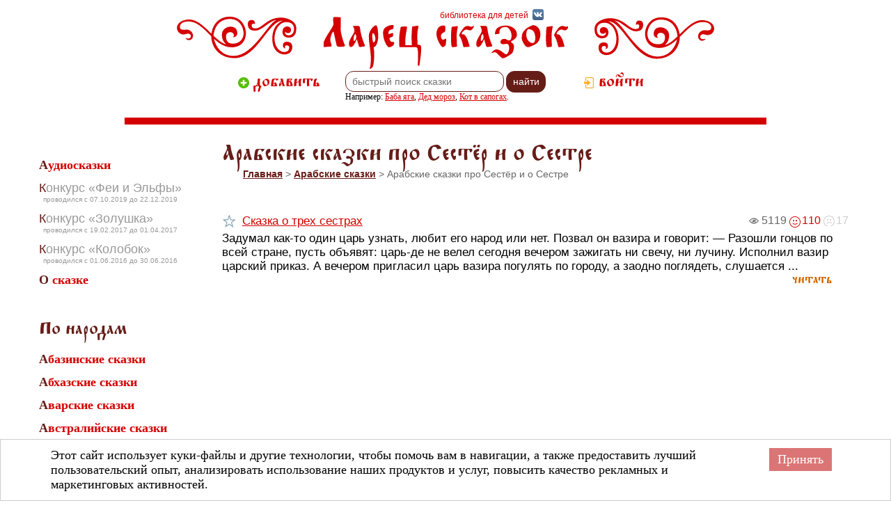

--- FILE ---
content_type: text/html; charset=UTF-8
request_url: https://arabskie-skazki.larec-skazok.ru/skazki-pro/sestjor
body_size: 18207
content:

<!DOCTYPE html>
<html lang="ru">
        <head>
        <meta charset="utf-8" />

                
        <title>Арабские сказки про Сестёр и о Сестре - «Ларец сказок»</title>
        <meta name="title" content="Арабские сказки про Сестёр и о Сестре - «Ларец сказок»" />

        <meta name="keywords" content="Арабские сказки про Сестёр и о Сестре" />

        <meta name="description" content="Арабские сказки про Сестёр и о Сестре" />

        <meta name="language" content="ru" />
        <meta name="robots" content="index, all" />

                
                                    <meta property="og:title" content="Ларец сказок" />
        <meta property="og:description" content="Арабские сказки про Сестёр и о Сестре" />
        <meta property="og:image" content="https://www.larec-skazok.ru/img/og-main.png" />
        <meta property="og:type" content="website" />
        <meta property="og:url" content="https://arabskie-skazki.larec-skazok.ru/skazki-pro/sestjor" />

        <meta name="viewport" content="width=425">

        <link rel="apple-touch-icon" href="https://www.larec-skazok.ru/img/apple-touch-icon.png" />
        <meta name="_globalsign-domain-verification" content="al_6Mt5_Gyv2Wgf7Q_Q3LTRio9HjM7J7OXOGUDrRwd" />

        <style type="text/css">
@font-face {
    font-family: Cyrillic;

    src: url('/fonts/cyrillic.eot?1.3.3');
    src: url('/fonts/cyrillic.eot?1.3.3?#iefix') format('embedded-opentype'),
         url('/fonts/cyrillic.ttf?1.3.3') format('truetype'),
         url('/fonts/cyrillic.woff2?1.3.3') format('woff2'),
         url('/fonts/cyrillic.woff?1.3.3') format('woff'),
         url('/fonts/cyrillic.svg#fita_poluustavregular?1.3.3') format('svg');
    font-weight: normal;
    font-style: normal;
}
</style>
<link href="https://www.larec-skazok.ru/vendor/fancybox/jquery.fancybox.css" rel="stylesheet" media="screen" />

<link href="https://www.larec-skazok.ru/css/style.css?1.3.3_1.3.3" rel="stylesheet" type="text/css" />

<link href="https://www.larec-skazok.ru/bundles/user/css/appcomment.css?1.3.3_1.3.3" rel="stylesheet" type="text/css" />
<link href="https://www.larec-skazok.ru/bundles/contest/css/appcontest.css?1.3.3_1.3.3" rel="stylesheet" media="screen" />
        
        <link rel="icon" type="image/x-icon" href="https://www.larec-skazok.ru/favicon.ico" />
        <link rel="shortcut icon" href="https://www.larec-skazok.ru/favicon.ico" />

        <!--[if lte IE 8]><script src="https://www.larec-skazok.ru/vendor/oldies/oldies.js?1.3.3" charset="utf-8"></script><![endif]-->
        <script type="text/javascript" src="https://www.larec-skazok.ru/vendor/jquery.min.js"></script>
    </head>

    <body class="full">
        <div class="main">
            <div class="header">
                <div class="title">
                    <span class="info">библиотека для детей <a href="https://vk.com/detskiylarecskazok" rel="nofollow" target="_blank"><img src="https://www.larec-skazok.ru/img/ico_vk.png?1.3.3" width="16" /></a></span>

                                                                                                <a href="https://www.larec-skazok.ru" title="Ларец сказок">
                                Ларец сказок
                            </a>
                                                            </div>

                <div class="global_searcher_form">
    <div class="global_searcher_form_wrapper">
        <div class="left_actions">
                                    <a class="global_story_adder" href="https://www.larec-skazok.ru/dobavit-svoju-skazku" title="добавить сказку">добавить</a>
        </div>

        <form action="https://www.larec-skazok.ru/naiti-svoju-skazku" class="js_global_searcher_form" method="get" target="_blank">
            <input type="text" name="q" class="js_text" placeholder="быстрый поиск сказки" autocomplete="off" value="" />

            <input type="submit" value="найти" />
        </form>

        <div class="helper">
            Например: <a href="https://www.larec-skazok.ru/naiti-svoju-skazku?q=%D0%91%D0%B0%D0%B1%D0%B0+%D1%8F%D0%B3%D0%B0" title="Баба яга">Баба яга</a>, <a href="https://www.larec-skazok.ru/naiti-svoju-skazku?q=%D0%94%D0%B5%D0%B4+%D0%BC%D0%BE%D1%80%D0%BE%D0%B7" title="Дед мороз">Дед мороз</a>, <a href="https://www.larec-skazok.ru/naiti-svoju-skazku?q=%D0%9A%D0%BE%D1%82+%D0%B2+%D1%81%D0%B0%D0%BF%D0%BE%D0%B3%D0%B0%D1%85" title="Кот в сапогах">Кот в сапогах</a>.
        </div>

        
        <div class="global_story_counter">
                            <a href="#" class="call_buttons call_auth_button js_call_auth">войти</a>
                    </div>
    </div>
</div>            </div>

            <div class="search_results js_search_results"></div>

            <noindex>
                <div class="global_advert js_global_advert">
                    <div class="mainpage_line"></div>

                                            
                                                
                    <div class="mainpage_line no_margin"></div>
                </div>
            </noindex>

                            
                <div class="menu">
                    <div class="submenu">
                        <ul>
                            <li >
                                <a class="" href="https://www.larec-skazok.ru/audioskazki-slushat-onlain-mp3" title="Список всех аудиосказок">Аудиосказки</a>
                            </li>
                        </ul>
                    </div>

                        <div class="contest jsContestMenuBlock">
        <ul>
                                            
                                
                <li class="collapsed old">
                    <div class="title jsCollapse">Конкурс «Феи и Эльфы»</div>

                    <span class="info">проводился с 07.10.2019 до 22.12.2019</span>

                    <ul class="submenu">                        
                                                    <li >
                                <a title="Участвовать в Конкурс детских рисунков «Феи и эльфы»" href="//www.larec-skazok.ru/konkurs/fei-i-elfy">О конкурсе</a>
                            </li>
                        
                        <li >
                            <a title="Галерея работ Конкурс детских рисунков «Феи и эльфы»" href="//www.larec-skazok.ru/konkurs/fei-i-elfy/gallereya-rabot">Галерея работ (14)</a>
                        </li>

                                                    <li >
                                <a title="Победители конкурса «Феи и Эльфы»" href="//www.larec-skazok.ru/konkurs/fei-i-elfy/pobediteli">Победители</a>
                            </li>
                                            </ul>
                </li>
                                            
                                
                <li class="collapsed old">
                    <div class="title jsCollapse">Конкурс «Золушка»</div>

                    <span class="info">проводился с 19.02.2017 до 01.04.2017</span>

                    <ul class="submenu">                        
                                                    <li >
                                <a title="Участвовать в Конкурс детских работ «Добавь краски в сказки!»" href="//www.larec-skazok.ru/konkurs/zolushka">О конкурсе</a>
                            </li>
                        
                        <li >
                            <a title="Галерея работ Конкурс детских работ «Добавь краски в сказки!»" href="//www.larec-skazok.ru/konkurs/zolushka/gallereya-rabot">Галерея работ (19)</a>
                        </li>

                                                    <li >
                                <a title="Победители конкурса Иллюстрация к сказке «Золушка»" href="//www.larec-skazok.ru/konkurs/zolushka/pobediteli">Победители</a>
                            </li>
                                            </ul>
                </li>
                                            
                                
                <li class="collapsed old">
                    <div class="title jsCollapse">Конкурс «Колобок»</div>

                    <span class="info">проводился с 01.06.2016 до 30.06.2016</span>

                    <ul class="submenu">                        
                                                    <li >
                                <a title="Участвовать в Конкурс детских работ «Добавь краски в сказки!»" href="//www.larec-skazok.ru/konkurs/kolobok">О конкурсе</a>
                            </li>
                        
                        <li >
                            <a title="Галерея работ Конкурс детских работ «Добавь краски в сказки!»" href="//www.larec-skazok.ru/konkurs/kolobok/gallereya-rabot">Галерея работ (65)</a>
                        </li>

                                                    <li >
                                <a title="Победители конкурса Иллюстрация к сказке «Колобок»" href="//www.larec-skazok.ru/konkurs/kolobok/pobediteli">Победители</a>
                            </li>
                                            </ul>
                </li>
                    </ul>
    </div>

    

                    <div class="submenu">
                        <ul>
                            <li >
                                <a class="link_about_skazka_page" href="https://www.larec-skazok.ru/chto-takoe-skazka" title="Что такое сказка">О сказке</a>
                            </li>
                        </ul>
                    </div>

                    
                                            <div class="countrys">
    <div class="title">По народам</div>

    <ul>
                    <li >
                <a href="https://abazinskie-skazki.larec-skazok.ru" title="Абазинские сказки">
                    Абазинские сказки
                </a>
            </li>
                    <li >
                <a href="https://abhazskie-skazki.larec-skazok.ru" title="Абхазские сказки">
                    Абхазские сказки
                </a>
            </li>
                    <li >
                <a href="https://avarskie-skazki.larec-skazok.ru" title="Аварские сказки">
                    Аварские сказки
                </a>
            </li>
                    <li >
                <a href="https://avstralijskie-skazki.larec-skazok.ru" title="Австралийские сказки">
                    Австралийские сказки
                </a>
            </li>
                    <li >
                <a href="https://avstrijskie-skazki.larec-skazok.ru" title="Австрийские сказки">
                    Австрийские сказки
                </a>
            </li>
                    <li >
                <a href="https://adygejskie-skazki.larec-skazok.ru" title="Адыгейские сказки">
                    Адыгейские сказки
                </a>
            </li>
                    <li >
                <a href="https://azerbajdzhanskie-skazki.larec-skazok.ru" title="Азербайджанские сказки">
                    Азербайджанские сказки
                </a>
            </li>
                    <li >
                <a href="https://albanskie-skazki.larec-skazok.ru" title="Албанские сказки">
                    Албанские сказки
                </a>
            </li>
                    <li >
                <a href="https://aleutskie-skazki.larec-skazok.ru" title="Алеутские сказки">
                    Алеутские сказки
                </a>
            </li>
                    <li >
                <a href="https://altajskie-skazki.larec-skazok.ru" title="Алтайские сказки">
                    Алтайские сказки
                </a>
            </li>
                    <li >
                <a href="https://amerikanskie-skazki.larec-skazok.ru" title="Американские сказки">
                    Американские сказки
                </a>
            </li>
                    <li >
                <a href="https://anglijskie-skazki.larec-skazok.ru" title="Английские сказки">
                    Английские сказки
                </a>
            </li>
                    <li >
                <a href="https://angolskie-skazki.larec-skazok.ru" title="Ангольские сказки">
                    Ангольские сказки
                </a>
            </li>
                    <li class="selected">
                <a href="https://arabskie-skazki.larec-skazok.ru" title="Арабские сказки">
                    Арабские сказки
                </a>
            </li>
                    <li >
                <a href="https://argentinskie-skazki.larec-skazok.ru" title="Аргентинские сказки">
                    Аргентинские сказки
                </a>
            </li>
                    <li >
                <a href="https://armjanskie-skazki.larec-skazok.ru" title="Армянские сказки">
                    Армянские сказки
                </a>
            </li>
                    <li >
                <a href="https://assirijskie-skazki.larec-skazok.ru" title="Ассирийские сказки">
                    Ассирийские сказки
                </a>
            </li>
                    <li >
                <a href="https://afganskie-skazki.larec-skazok.ru" title="Афганские сказки">
                    Афганские сказки
                </a>
            </li>
                    <li >
                <a href="https://afrikanskie-skazki.larec-skazok.ru" title="Африканские сказки">
                    Африканские сказки
                </a>
            </li>
                    <li >
                <a href="https://balkarskie-skazki.larec-skazok.ru" title="Балкарские сказки">
                    Балкарские сказки
                </a>
            </li>
                    <li >
                <a href="https://baskskie-skazki.larec-skazok.ru" title="Баскские сказки">
                    Баскские сказки
                </a>
            </li>
                    <li >
                <a href="https://bashkirskie-skazki.larec-skazok.ru" title="Башкирские сказки">
                    Башкирские сказки
                </a>
            </li>
                    <li >
                <a href="https://belomorskie-skazki.larec-skazok.ru" title="Беломорские сказки">
                    Беломорские сказки
                </a>
            </li>
                    <li >
                <a href="https://belorusskie-skazki.larec-skazok.ru" title="Белорусские сказки">
                    Белорусские сказки
                </a>
            </li>
                    <li >
                <a href="https://birmanskie-skazki.larec-skazok.ru" title="Бирманские сказки">
                    Бирманские сказки
                </a>
            </li>
                    <li >
                <a href="https://bolgarskie-skazki.larec-skazok.ru" title="Болгарские сказки">
                    Болгарские сказки
                </a>
            </li>
                    <li >
                <a href="https://bosnijskie-skazki.larec-skazok.ru" title="Боснийские сказки">
                    Боснийские сказки
                </a>
            </li>
                    <li >
                <a href="https://brazilskie-skazki.larec-skazok.ru" title="Бразильские сказки">
                    Бразильские сказки
                </a>
            </li>
                    <li >
                <a href="https://burjatskie-skazki.larec-skazok.ru" title="Бурятские сказки">
                    Бурятские сказки
                </a>
            </li>
                    <li >
                <a href="https://bushmenskie-skazki.larec-skazok.ru" title="Бушменские сказки">
                    Бушменские сказки
                </a>
            </li>
                    <li >
                <a href="https://vengerskie-skazki.larec-skazok.ru" title="Венгерские сказки">
                    Венгерские сказки
                </a>
            </li>
                    <li >
                <a href="https://vetnamskie-skazki.larec-skazok.ru" title="Вьетнамские сказки">
                    Вьетнамские сказки
                </a>
            </li>
                    <li >
                <a href="https://gagauzskie-skazki.larec-skazok.ru" title="Гагаузские сказки">
                    Гагаузские сказки
                </a>
            </li>
                    <li >
                <a href="https://grecheskie-skazki.larec-skazok.ru" title="Греческие сказки">
                    Греческие сказки
                </a>
            </li>
                    <li >
                <a href="https://gruzinskie-skazki.larec-skazok.ru" title="Грузинские сказки">
                    Грузинские сказки
                </a>
            </li>
                    <li >
                <a href="https://daosskie-skazki.larec-skazok.ru" title="Даосские сказки">
                    Даосские сказки
                </a>
            </li>
                    <li >
                <a href="https://darginskie-skazki.larec-skazok.ru" title="Даргинские сказки">
                    Даргинские сказки
                </a>
            </li>
                    <li >
                <a href="https://datskie-skazki.larec-skazok.ru" title="Датские сказки">
                    Датские сказки
                </a>
            </li>
                    <li >
                <a href="https://dolganskie-skazki.larec-skazok.ru" title="Долганские сказки">
                    Долганские сказки
                </a>
            </li>
                    <li >
                <a href="https://dunganskie-skazki.larec-skazok.ru" title="Дунганские сказки">
                    Дунганские сказки
                </a>
            </li>
                    <li >
                <a href="https://evrejskie-skazki.larec-skazok.ru" title="Еврейские сказки">
                    Еврейские сказки
                </a>
            </li>
                    <li >
                <a href="https://egipetskie-skazki.larec-skazok.ru" title="Египетские сказки">
                    Египетские сказки
                </a>
            </li>
                    <li >
                <a href="https://zulusskie-skazki.larec-skazok.ru" title="Зулусские сказки">
                    Зулусские сказки
                </a>
            </li>
                    <li >
                <a href="https://ingushskie-skazki.larec-skazok.ru" title="Ингушские сказки">
                    Ингушские сказки
                </a>
            </li>
                    <li >
                <a href="https://indejskie-skazki.larec-skazok.ru" title="Индейские сказки">
                    Индейские сказки
                </a>
            </li>
                    <li >
                <a href="https://indijskie-skazki.larec-skazok.ru" title="Индийские сказки">
                    Индийские сказки
                </a>
            </li>
                    <li >
                <a href="https://indonezijskie-skazki.larec-skazok.ru" title="Индонезийские сказки">
                    Индонезийские сказки
                </a>
            </li>
                    <li >
                <a href="https://iranskie-skazki.larec-skazok.ru" title="Иранские сказки">
                    Иранские сказки
                </a>
            </li>
                    <li >
                <a href="https://irlandskie-skazki.larec-skazok.ru" title="Ирландские сказки">
                    Ирландские сказки
                </a>
            </li>
                    <li >
                <a href="https://islandskie-skazki.larec-skazok.ru" title="Исландские сказки">
                    Исландские сказки
                </a>
            </li>
                    <li >
                <a href="https://ispanskie-skazki.larec-skazok.ru" title="Испанские сказки">
                    Испанские сказки
                </a>
            </li>
                    <li >
                <a href="https://italjanskie-skazki.larec-skazok.ru" title="Итальянские сказки">
                    Итальянские сказки
                </a>
            </li>
                    <li >
                <a href="https://itelmenskie-skazki.larec-skazok.ru" title="Ительменские сказки">
                    Ительменские сказки
                </a>
            </li>
                    <li >
                <a href="https://jemenskie-skazki.larec-skazok.ru" title="Йеменские сказки">
                    Йеменские сказки
                </a>
            </li>
                    <li >
                <a href="https://kabardinskie-skazki.larec-skazok.ru" title="Кабардинские сказки">
                    Кабардинские сказки
                </a>
            </li>
                    <li >
                <a href="https://kazahskie-skazki.larec-skazok.ru" title="Казахские сказки">
                    Казахские сказки
                </a>
            </li>
                    <li >
                <a href="https://kalmyckie-skazki.larec-skazok.ru" title="Калмыцкие сказки">
                    Калмыцкие сказки
                </a>
            </li>
                    <li >
                <a href="https://kambodzhijskie-skazki.larec-skazok.ru" title="Камбоджийские сказки">
                    Камбоджийские сказки
                </a>
            </li>
                    <li >
                <a href="https://kampuchijskie-skazki.larec-skazok.ru" title="Кампучийские сказки">
                    Кампучийские сказки
                </a>
            </li>
                    <li >
                <a href="https://karakalpakskie-skazki.larec-skazok.ru" title="Каракалпакские сказки">
                    Каракалпакские сказки
                </a>
            </li>
                    <li >
                <a href="https://karachaevskie-skazki.larec-skazok.ru" title="Карачаевские сказки">
                    Карачаевские сказки
                </a>
            </li>
                    <li >
                <a href="https://karelskie-skazki.larec-skazok.ru" title="Карельские сказки">
                    Карельские сказки
                </a>
            </li>
                    <li >
                <a href="https://katalonskie-skazki.larec-skazok.ru" title="Каталонские сказки">
                    Каталонские сказки
                </a>
            </li>
                    <li >
                <a href="https://kerekskie-skazki.larec-skazok.ru" title="Керекские сказки">
                    Керекские сказки
                </a>
            </li>
                    <li >
                <a href="https://ketskie-skazki.larec-skazok.ru" title="Кетские сказки">
                    Кетские сказки
                </a>
            </li>
                    <li >
                <a href="https://kitajskie-skazki.larec-skazok.ru" title="Китайские сказки">
                    Китайские сказки
                </a>
            </li>
                    <li >
                <a href="https://komi-zyrjanskie-skazki.larec-skazok.ru" title="Коми-зырянские сказки">
                    Коми-зырянские сказки
                </a>
            </li>
                    <li >
                <a href="https://korejskie-skazki.larec-skazok.ru" title="Корейские сказки">
                    Корейские сказки
                </a>
            </li>
                    <li >
                <a href="https://korjakskie-skazki.larec-skazok.ru" title="Корякские сказки">
                    Корякские сказки
                </a>
            </li>
                    <li >
                <a href="https://kreolskie-skazki.larec-skazok.ru" title="Креольские сказки">
                    Креольские сказки
                </a>
            </li>
                    <li >
                <a href="https://krymskie-skazki.larec-skazok.ru" title="Крымские сказки">
                    Крымские сказки
                </a>
            </li>
                    <li >
                <a href="https://kubinskie-skazki.larec-skazok.ru" title="Кубинские сказки">
                    Кубинские сказки
                </a>
            </li>
                    <li >
                <a href="https://kumykskie-skazki.larec-skazok.ru" title="Кумыкские сказки">
                    Кумыкские сказки
                </a>
            </li>
                    <li >
                <a href="https://kurdskie-skazki.larec-skazok.ru" title="Курдские сказки">
                    Курдские сказки
                </a>
            </li>
                    <li >
                <a href="https://khmerskie-skazki.larec-skazok.ru" title="Кхмерские сказки">
                    Кхмерские сказки
                </a>
            </li>
                    <li >
                <a href="https://lakskie-skazki.larec-skazok.ru" title="Лакские сказки">
                    Лакские сказки
                </a>
            </li>
                    <li >
                <a href="https://laosskie-skazki.larec-skazok.ru" title="Лаосские сказки">
                    Лаосские сказки
                </a>
            </li>
                    <li >
                <a href="https://latyshskie-skazki.larec-skazok.ru" title="Латышские сказки">
                    Латышские сказки
                </a>
            </li>
                    <li >
                <a href="https://lezginskie-skazki.larec-skazok.ru" title="Лезгинские сказки">
                    Лезгинские сказки
                </a>
            </li>
                    <li >
                <a href="https://litovskie-skazki.larec-skazok.ru" title="Литовские сказки">
                    Литовские сказки
                </a>
            </li>
                    <li >
                <a href="https://mavrikanskie-skazki.larec-skazok.ru" title="Мавриканские сказки">
                    Мавриканские сказки
                </a>
            </li>
                    <li >
                <a href="https://madagaskarskie-skazki.larec-skazok.ru" title="Мадагаскарские сказки">
                    Мадагаскарские сказки
                </a>
            </li>
                    <li >
                <a href="https://makedonskie-skazki.larec-skazok.ru" title="Македонские сказки">
                    Македонские сказки
                </a>
            </li>
                    <li >
                <a href="https://mansijskie-skazki.larec-skazok.ru" title="Мансийские сказки">
                    Мансийские сказки
                </a>
            </li>
                    <li >
                <a href="https://marijskie-skazki.larec-skazok.ru" title="Марийские сказки">
                    Марийские сказки
                </a>
            </li>
                    <li >
                <a href="https://meksikanskie-skazki.larec-skazok.ru" title="Мексиканские сказки">
                    Мексиканские сказки
                </a>
            </li>
                    <li >
                <a href="https://moldavskie-skazki.larec-skazok.ru" title="Молдавские сказки">
                    Молдавские сказки
                </a>
            </li>
                    <li >
                <a href="https://mongolskie-skazki.larec-skazok.ru" title="Монгольские сказки">
                    Монгольские сказки
                </a>
            </li>
                    <li >
                <a href="https://mordovskie-skazki.larec-skazok.ru" title="Мордовские сказки">
                    Мордовские сказки
                </a>
            </li>
                    <li >
                <a href="https://nanajskie-skazki.larec-skazok.ru" title="Нанайские сказки">
                    Нанайские сказки
                </a>
            </li>
                    <li >
                <a href="https://nganasanskie-skazki.larec-skazok.ru" title="Нганасанские сказки">
                    Нганасанские сказки
                </a>
            </li>
                    <li >
                <a href="https://negidalskie-skazki.larec-skazok.ru" title="Негидальские сказки">
                    Негидальские сказки
                </a>
            </li>
                    <li >
                <a href="https://nemeckie-skazki.larec-skazok.ru" title="Немецкие сказки">
                    Немецкие сказки
                </a>
            </li>
                    <li >
                <a href="https://neneckie-skazki.larec-skazok.ru" title="Ненецкие сказки">
                    Ненецкие сказки
                </a>
            </li>
                    <li >
                <a href="https://nepalskie-skazki.larec-skazok.ru" title="Непальские сказки">
                    Непальские сказки
                </a>
            </li>
                    <li >
                <a href="https://nivhskie-skazki.larec-skazok.ru" title="Нивхские сказки">
                    Нивхские сказки
                </a>
            </li>
                    <li >
                <a href="https://niderlandskie-skazki.larec-skazok.ru" title="Нидерландские сказки">
                    Нидерландские сказки
                </a>
            </li>
                    <li >
                <a href="https://nogajskie-skazki.larec-skazok.ru" title="Ногайские сказки">
                    Ногайские сказки
                </a>
            </li>
                    <li >
                <a href="https://norvezhskie-skazki.larec-skazok.ru" title="Норвежские сказки">
                    Норвежские сказки
                </a>
            </li>
                    <li >
                <a href="https://orokskie-skazki.larec-skazok.ru" title="Орокские сказки">
                    Орокские сказки
                </a>
            </li>
                    <li >
                <a href="https://orochskie-skazki.larec-skazok.ru" title="Орочские сказки">
                    Орочские сказки
                </a>
            </li>
                    <li >
                <a href="https://osetinskie-skazki.larec-skazok.ru" title="Осетинские сказки">
                    Осетинские сказки
                </a>
            </li>
                    <li >
                <a href="https://pakistanskie-skazki.larec-skazok.ru" title="Пакистанские сказки">
                    Пакистанские сказки
                </a>
            </li>
                    <li >
                <a href="https://papuasskie-skazki.larec-skazok.ru" title="Папуасские сказки">
                    Папуасские сказки
                </a>
            </li>
                    <li >
                <a href="https://persidskie-skazki.larec-skazok.ru" title="Персидские сказки">
                    Персидские сказки
                </a>
            </li>
                    <li >
                <a href="https://polskie-skazki.larec-skazok.ru" title="Польские сказки">
                    Польские сказки
                </a>
            </li>
                    <li >
                <a href="https://portugalskie-skazki.larec-skazok.ru" title="Португальские сказки">
                    Португальские сказки
                </a>
            </li>
                    <li >
                <a href="https://rumynskie-skazki.larec-skazok.ru" title="Румынские сказки">
                    Румынские сказки
                </a>
            </li>
                    <li >
                <a href="https://russkie-skazki.larec-skazok.ru" title="Русские сказки">
                    Русские сказки
                </a>
            </li>
                    <li >
                <a href="https://saamskie-skazki.larec-skazok.ru" title="Саамские сказки">
                    Саамские сказки
                </a>
            </li>
                    <li >
                <a href="https://salarskie-skazki.larec-skazok.ru" title="Саларские сказки">
                    Саларские сказки
                </a>
            </li>
                    <li >
                <a href="https://selkupskie-skazki.larec-skazok.ru" title="Селькупские сказки">
                    Селькупские сказки
                </a>
            </li>
                    <li >
                <a href="https://serbskie-skazki.larec-skazok.ru" title="Сербские сказки">
                    Сербские сказки
                </a>
            </li>
                    <li >
                <a href="https://sirijskie-skazki.larec-skazok.ru" title="Сирийские сказки">
                    Сирийские сказки
                </a>
            </li>
                    <li >
                <a href="https://slovackie-skazki.larec-skazok.ru" title="Словацкие сказки">
                    Словацкие сказки
                </a>
            </li>
                    <li >
                <a href="https://slovenskie-skazki.larec-skazok.ru" title="Словенские сказки">
                    Словенские сказки
                </a>
            </li>
                    <li >
                <a href="https://sudanskie-skazki.larec-skazok.ru" title="Суданские сказки">
                    Суданские сказки
                </a>
            </li>
                    <li >
                <a href="https://tadzhikskie-skazki.larec-skazok.ru" title="Таджикские сказки">
                    Таджикские сказки
                </a>
            </li>
                    <li >
                <a href="https://tajskie-skazki.larec-skazok.ru" title="Тайские сказки">
                    Тайские сказки
                </a>
            </li>
                    <li >
                <a href="https://tanzanijskie-skazki.larec-skazok.ru" title="Танзанийские сказки">
                    Танзанийские сказки
                </a>
            </li>
                    <li >
                <a href="https://tatarskie-skazki.larec-skazok.ru" title="Татарские сказки">
                    Татарские сказки
                </a>
            </li>
                    <li >
                <a href="https://tibetskie-skazki.larec-skazok.ru" title="Тибетские сказки">
                    Тибетские сказки
                </a>
            </li>
                    <li >
                <a href="https://tofalarskie-skazki.larec-skazok.ru" title="Тофаларские сказки">
                    Тофаларские сказки
                </a>
            </li>
                    <li >
                <a href="https://tuvinskie-skazki.larec-skazok.ru" title="Тувинские сказки">
                    Тувинские сказки
                </a>
            </li>
                    <li >
                <a href="https://tureckie-skazki.larec-skazok.ru" title="Турецкие сказки">
                    Турецкие сказки
                </a>
            </li>
                    <li >
                <a href="https://turkmenskie-skazki.larec-skazok.ru" title="Туркменские сказки">
                    Туркменские сказки
                </a>
            </li>
                    <li >
                <a href="https://udmurtskie-skazki.larec-skazok.ru" title="Удмуртские сказки">
                    Удмуртские сказки
                </a>
            </li>
                    <li >
                <a href="https://udjegejskie-skazki.larec-skazok.ru" title="Удэгейские сказки">
                    Удэгейские сказки
                </a>
            </li>
                    <li >
                <a href="https://uzbegskie-skazki.larec-skazok.ru" title="Узбекские сказки">
                    Узбекские сказки
                </a>
            </li>
                    <li >
                <a href="https://ujgurskie-skazki.larec-skazok.ru" title="Уйгурские сказки">
                    Уйгурские сказки
                </a>
            </li>
                    <li >
                <a href="https://ukrainskie-skazki.larec-skazok.ru" title="Украинские сказки">
                    Украинские сказки
                </a>
            </li>
                    <li >
                <a href="https://ulchskie-skazki.larec-skazok.ru" title="Ульчские сказки">
                    Ульчские сказки
                </a>
            </li>
                    <li >
                <a href="https://filippinskie-skazki.larec-skazok.ru" title="Филиппинские сказки">
                    Филиппинские сказки
                </a>
            </li>
                    <li >
                <a href="https://finskie-skazki.larec-skazok.ru" title="Финские сказки">
                    Финские сказки
                </a>
            </li>
                    <li >
                <a href="https://francuzskie-skazki.larec-skazok.ru" title="Французские сказки">
                    Французские сказки
                </a>
            </li>
                    <li >
                <a href="https://hakasskie-skazki.larec-skazok.ru" title="Хакасские сказки">
                    Хакасские сказки
                </a>
            </li>
                    <li >
                <a href="https://hantyjskie-skazki.larec-skazok.ru" title="Хантыйские сказки">
                    Хантыйские сказки
                </a>
            </li>
                    <li >
                <a href="https://horvatskie-skazki.larec-skazok.ru" title="Хорватские сказки">
                    Хорватские сказки
                </a>
            </li>
                    <li >
                <a href="https://cyganskie-skazki.larec-skazok.ru" title="Цыганские сказки">
                    Цыганские сказки
                </a>
            </li>
                    <li >
                <a href="https://cherkesskie-skazki.larec-skazok.ru" title="Черкесские сказки">
                    Черкесские сказки
                </a>
            </li>
                    <li >
                <a href="https://chechenskie-skazki.larec-skazok.ru" title="Чеченские сказки">
                    Чеченские сказки
                </a>
            </li>
                    <li >
                <a href="https://cheshskie-skazki.larec-skazok.ru" title="Чешские сказки">
                    Чешские сказки
                </a>
            </li>
                    <li >
                <a href="https://chuvashskie-skazki.larec-skazok.ru" title="Чувашские сказки">
                    Чувашские сказки
                </a>
            </li>
                    <li >
                <a href="https://chukotskie-skazki.larec-skazok.ru" title="Чукотские сказки">
                    Чукотские сказки
                </a>
            </li>
                    <li >
                <a href="https://shvedskie-skazki.larec-skazok.ru" title="Шведские сказки">
                    Шведские сказки
                </a>
            </li>
                    <li >
                <a href="https://shvejcarskie-skazki.larec-skazok.ru" title="Швейцарские сказки">
                    Швейцарские сказки
                </a>
            </li>
                    <li >
                <a href="https://shorskie-skazki.larec-skazok.ru" title="Шорские сказки">
                    Шорские сказки
                </a>
            </li>
                    <li >
                <a href="https://shotlandskie-skazki.larec-skazok.ru" title="Шотландские сказки">
                    Шотландские сказки
                </a>
            </li>
                    <li >
                <a href="https://jevenkijskie-skazki.larec-skazok.ru" title="Эвенкийские сказки">
                    Эвенкийские сказки
                </a>
            </li>
                    <li >
                <a href="https://jevenskie-skazki.larec-skazok.ru" title="Эвенские сказки">
                    Эвенские сказки
                </a>
            </li>
                    <li >
                <a href="https://jeneckie-skazki.larec-skazok.ru" title="Энецкие сказки">
                    Энецкие сказки
                </a>
            </li>
                    <li >
                <a href="https://jeskimosskie-skazki.larec-skazok.ru" title="Эскимосские сказки">
                    Эскимосские сказки
                </a>
            </li>
                    <li >
                <a href="https://estonskie-skazki.larec-skazok.ru" title="Эстонские сказки">
                    Эстонские сказки
                </a>
            </li>
                    <li >
                <a href="https://jugoslavskie-skazki.larec-skazok.ru" title="Югославские сказки">
                    Югославские сказки
                </a>
            </li>
                    <li >
                <a href="https://jukagirskie-skazki.larec-skazok.ru" title="Юкагирские сказки">
                    Юкагирские сказки
                </a>
            </li>
                    <li >
                <a href="https://jakutskie-skazki.larec-skazok.ru" title="Якутские сказки">
                    Якутские сказки
                </a>
            </li>
                    <li >
                <a href="https://japonskie-skazki.larec-skazok.ru" title="Японские сказки">
                    Японские сказки
                </a>
            </li>
            </ul>
</div>
                        <div class="writers">
    <div class="title">По авторам</div>

    <ul>
                    <li >
                <a href="https://agayan-gazaros-stepanovich-pisatel.larec-skazok.ru" title="Агаян Газарос Степанович">
                    Агаян Газарос Степанович
                </a>
            </li>
                    <li >
                <a href="https://adamova-olga-akimovna-pisatel.larec-skazok.ru" title="Адамова Ольга Акимовна">
                    Адамова Ольга Акимовна
                </a>
            </li>
                    <li >
                <a href="https://akimova-elena-aleksandrovna-pisatel.larec-skazok.ru" title="Акимова Елена Александровна">
                    Акимова Елена Александровна
                </a>
            </li>
                    <li >
                <a href="https://aksakov-sergej-timofeevich-pisatel.larec-skazok.ru" title="Аксаков Сергей Тимофеевич">
                    Аксаков Сергей Тимофеевич
                </a>
            </li>
                    <li >
                <a href="https://miln-alan-aleksandr-pisatel.larec-skazok.ru" title="Алан Милн">
                    Алан Милн
                </a>
            </li>
                    <li >
                <a href="https://aleksander-llojd-pisatel.larec-skazok.ru" title="Александер Ллойд">
                    Александер Ллойд
                </a>
            </li>
                    <li >
                <a href="https://aleksandr-dej-russ-pisatel.larec-skazok.ru" title="Александр Дей-Русс">
                    Александр Дей-Русс
                </a>
            </li>
                    <li >
                <a href="https://aleksandrova-tatjana-pisatel.larec-skazok.ru" title="Александрова Татьяна">
                    Александрова Татьяна
                </a>
            </li>
                    <li >
                <a href="https://alina-artboh-pisatel.larec-skazok.ru" title="Алина Артбох">
                    Алина Артбох
                </a>
            </li>
                    <li >
                <a href="https://alkinskaya-anna-albertovna-pisatel.larec-skazok.ru" title="Алкинская Анна Альбертовна">
                    Алкинская Анна Альбертовна
                </a>
            </li>
                    <li >
                <a href="https://karalijchev-angel-pisatel.larec-skazok.ru" title="Ангел Каралийчев">
                    Ангел Каралийчев
                </a>
            </li>
                    <li >
                <a href="https://andreevskaya-varvara-pavlovna-pisatel.larec-skazok.ru" title="Андреевская Варвара Павловна">
                    Андреевская Варвара Павловна
                </a>
            </li>
                    <li >
                <a href="https://andriec-valeriya-vladimirovna-pisatel.larec-skazok.ru" title="Андриец Валерия Владимировна">
                    Андриец Валерия Владимировна
                </a>
            </li>
                    <li >
                <a href="https://anna-valenberg-pisatel.larec-skazok.ru" title="Анна Валенберг">
                    Анна Валенберг
                </a>
            </li>
                    <li >
                <a href="https://lindgren-astrid-pisatel.larec-skazok.ru" title="Астрид Линдгрен">
                    Астрид Линдгрен
                </a>
            </li>
                    <li >
                <a href="https://auka-pisatel.larec-skazok.ru" title="Аука">
                    Аука
                </a>
            </li>
                    <li >
                <a href="https://afanasev-aleksandr-nikolaevich-pisatel.larec-skazok.ru" title="Афанасьев Александр Николаевич">
                    Афанасьев Александр Николаевич
                </a>
            </li>
                    <li >
                <a href="https://bazhov-pavel-petrovich-pisatel.larec-skazok.ru" title="Бажов Павел Петрович">
                    Бажов Павел Петрович
                </a>
            </li>
                    <li >
                <a href="https://balint-agnesh-pisatel.larec-skazok.ru" title="Балинт Агнеш">
                    Балинт Агнеш
                </a>
            </li>
                    <li >
                <a href="https://baranova-nataliya-ivanovna-pisatel.larec-skazok.ru" title="Баранова Наталия Ивановна">
                    Баранова Наталия Ивановна
                </a>
            </li>
                    <li >
                <a href="https://potter-beatris-pisatel.larec-skazok.ru" title="Беатрис Поттер">
                    Беатрис Поттер
                </a>
            </li>
                    <li >
                <a href="https://bespalov-valentin-ivanovich-pisatel.larec-skazok.ru" title="Беспалов Валентин Иванович">
                    Беспалов Валентин Иванович
                </a>
            </li>
                    <li >
                <a href="https://bianki-vitalij-valentinovich-pisatel.larec-skazok.ru" title="Бианки Виталий Валентинович">
                    Бианки Виталий Валентинович
                </a>
            </li>
                    <li >
                <a href="https://bombickij-yurij-pisatel.larec-skazok.ru" title="Бомбицкий Юрий">
                    Бомбицкий Юрий
                </a>
            </li>
                    <li >
                <a href="https://bondar-igor-nikolaevich-pisatel.larec-skazok.ru" title="Бондарь Игорь Николаевич">
                    Бондарь Игорь Николаевич
                </a>
            </li>
                    <li >
                <a href="https://bratya-grimm-pisatel.larec-skazok.ru" title="Братья Гримм">
                    Братья Гримм
                </a>
            </li>
                    <li >
                <a href="https://bugrovskij-aleksej-pisatel.larec-skazok.ru" title="Бугровский Алексей">
                    Бугровский Алексей
                </a>
            </li>
                    <li >
                <a href="https://vagner-nikolaj-petrovich-pisatel.larec-skazok.ru" title="Вагнер Николай Петрович">
                    Вагнер Николай Петрович
                </a>
            </li>
                    <li >
                <a href="https://vajc-aleksandr-viktorovich-pisatel.larec-skazok.ru" title="Вайц Александр Викторович">
                    Вайц Александр Викторович
                </a>
            </li>
                    <li >
                <a href="https://vatlecova-elena-pisatel.larec-skazok.ru" title="Ватлецова Елена">
                    Ватлецова Елена
                </a>
            </li>
                    <li >
                <a href="https://velikanova-yuliya-pisatel.larec-skazok.ru" title="Великанова Юлия">
                    Великанова Юлия
                </a>
            </li>
                    <li >
                <a href="https://vidal-de-battini-pisatel.larec-skazok.ru" title="Видаль де Баттини">
                    Видаль де Баттини
                </a>
            </li>
                    <li >
                <a href="https://gauf-vilgelm-pisatel.larec-skazok.ru" title="Вильгельм Гауф">
                    Вильгельм Гауф
                </a>
            </li>
                    <li >
                <a href="https://volkov-aleksandr-melentevich-pisatel.larec-skazok.ru" title="Волков Александр Мелентьевич">
                    Волков Александр Мелентьевич
                </a>
            </li>
                    <li >
                <a href="https://volker-irzhi-pisatel.larec-skazok.ru" title="Волькер Иржи">
                    Волькер Иржи
                </a>
            </li>
                    <li >
                <a href="https://voskresenskaya-olga-kiryakidu-pisatel.larec-skazok.ru" title="Воскресенская Ольга (Кирякиду)">
                    Воскресенская Ольга (Кирякиду)
                </a>
            </li>
                    <li >
                <a href="https://gajdar-arkadij-petrovich-pisatel.larec-skazok.ru" title="Гайдар Аркадий Петрович">
                    Гайдар Аркадий Петрович
                </a>
            </li>
                    <li >
                <a href="https://gans-hristian-andersen-pisatel.larec-skazok.ru" title="Ганс Христиан Андерсен">
                    Ганс Христиан Андерсен
                </a>
            </li>
                    <li >
                <a href="https://garshin-vsevolod-mihajlovich-pisatel.larec-skazok.ru" title="Гаршин Всеволод Михайлович">
                    Гаршин Всеволод Михайлович
                </a>
            </li>
                    <li >
                <a href="https://geraskina-liya-pisatel.larec-skazok.ru" title="Гераскина Лия">
                    Гераскина Лия
                </a>
            </li>
                    <li >
                <a href="https://germiniya-cur-myulen-pisatel.larec-skazok.ru" title="Герминия цур Мюлен">
                    Герминия цур Мюлен
                </a>
            </li>
                    <li >
                <a href="https://gilbert-kit-chesterton-pisatel.larec-skazok.ru" title="Гилберт Кит Честертон">
                    Гилберт Кит Честертон
                </a>
            </li>
                    <li >
                <a href="https://glazunova-irina-pisatel.larec-skazok.ru" title="Глазунова Ирина">
                    Глазунова Ирина
                </a>
            </li>
                    <li >
                <a href="https://golyavkin-viktor-vladimirovich-pisatel.larec-skazok.ru" title="Голявкин Виктор Владимирович">
                    Голявкин Виктор Владимирович
                </a>
            </li>
                    <li >
                <a href="https://goncharov-yaroslav-pisatel.larec-skazok.ru" title="Гончаров Ярослав">
                    Гончаров Ярослав
                </a>
            </li>
                    <li >
                <a href="https://gorbunov-sergej-pisatel.larec-skazok.ru" title="Горбунов Сергей">
                    Горбунов Сергей
                </a>
            </li>
                    <li >
                <a href="https://gotorn-nataniel-pisatel.larec-skazok.ru" title="Готорн Натаниэль">
                    Готорн Натаниэль
                </a>
            </li>
                    <li >
                <a href="https://gofman-jernst-teodor-amadej-pisatel.larec-skazok.ru" title="Гофман Эрнст Теодор Амадей">
                    Гофман Эрнст Теодор Амадей
                </a>
            </li>
                    <li >
                <a href="https://grafinya-de-segyur-pisatel.larec-skazok.ru" title="Графиня де Сегюр">
                    Графиня де Сегюр
                </a>
            </li>
                    <li >
                <a href="https://gribkova-kristina-pisatel.larec-skazok.ru" title="Грибкова Кристина">
                    Грибкова Кристина
                </a>
            </li>
                    <li >
                <a href="https://grishin-valera-pisatel.larec-skazok.ru" title="Гришин Валера">
                    Гришин Валера
                </a>
            </li>
                    <li >
                <a href="https://grem-kennet-pisatel.larec-skazok.ru" title="Грэм Кеннет">
                    Грэм Кеннет
                </a>
            </li>
                    <li >
                <a href="https://gustav-sandgren-pisatel.larec-skazok.ru" title="Густав Сандгрен">
                    Густав Сандгрен
                </a>
            </li>
                    <li >
                <a href="https://dal-vladimir-ivanovich-pisatel.larec-skazok.ru" title="Даль Владимир Иванович">
                    Даль Владимир Иванович
                </a>
            </li>
                    <li >
                <a href="https://dedok-igor-sergeevich-pisatel.larec-skazok.ru" title="Дедок Игорь Сергеевич">
                    Дедок Игорь Сергеевич
                </a>
            </li>
                    <li >
                <a href="https://rodari-dzhanni-pisatel.larec-skazok.ru" title="Джанни Родари">
                    Джанни Родари
                </a>
            </li>
                    <li >
                <a href="https://terber-dzhejms-pisatel.larec-skazok.ru" title="Джеймс Тэрбер">
                    Джеймс Тэрбер
                </a>
            </li>
                    <li >
                <a href="https://dzhoel-chandler-harris-pisatel.larec-skazok.ru" title="Джоэль Чандлер Харрис">
                    Джоэль Чандлер Харрис
                </a>
            </li>
                    <li >
                <a href="https://ditrih-liliya-pisatel.larec-skazok.ru" title="Дитрих Лилия">
                    Дитрих Лилия
                </a>
            </li>
                    <li >
                <a href="https://donald-bisset-pisatel.larec-skazok.ru" title="Дональд Биссет">
                    Дональд Биссет
                </a>
            </li>
                    <li >
                <a href="https://dragunskij-viktor-yuzefovich-pisatel.larec-skazok.ru" title="Драгунский Виктор Юзефович">
                    Драгунский Виктор Юзефович
                </a>
            </li>
                    <li >
                <a href="https://dudorov-orlovec-petr-petrovich-pisatel.larec-skazok.ru" title="Дудоров-Орловец Пётр Петрович">
                    Дудоров-Орловец Пётр Петрович
                </a>
            </li>
                    <li >
                <a href="https://djuma-aleksandr-pisatel.larec-skazok.ru" title="Дюма Александр">
                    Дюма Александр
                </a>
            </li>
                    <li >
                <a href="https://dyurichkova-mariya-pisatel.larec-skazok.ru" title="Дюричкова Мария">
                    Дюричкова Мария
                </a>
            </li>
                    <li >
                <a href="https://dyagileva-alisa-pisatel.larec-skazok.ru" title="Дягилева Алиса">
                    Дягилева Алиса
                </a>
            </li>
                    <li >
                <a href="https://evko-oleg-aleksandrovich-pisatel.larec-skazok.ru" title="Евко Олег Александрович">
                    Евко Олег Александрович
                </a>
            </li>
                    <li >
                <a href="https://lafonten-zhan-pisatel.larec-skazok.ru" title="Жан Лафонтен">
                    Жан Лафонтен
                </a>
            </li>
                    <li >
                <a href="https://zhiletezhev-saladzhi-pisatel.larec-skazok.ru" title="Жилетежев Саладжи">
                    Жилетежев Саладжи
                </a>
            </li>
                    <li >
                <a href="https://zhukovskij-vasilij-andreevich-pisatel.larec-skazok.ru" title="Жуковский Василий Андреевич">
                    Жуковский Василий Андреевич
                </a>
            </li>
                    <li >
                <a href="https://zhyul-vern-pisatel.larec-skazok.ru" title="Жюль Верн">
                    Жюль Верн
                </a>
            </li>
                    <li >
                <a href="https://zinoveva-marina-matolna-pisatel.larec-skazok.ru" title="Зиновьева Марина (МаТольна)">
                    Зиновьева Марина (МаТольна)
                </a>
            </li>
                    <li >
                <a href="https://zoryan-stefan-ilich-pisatel.larec-skazok.ru" title="Зорьян Стефан Ильич">
                    Зорьян Стефан Ильич
                </a>
            </li>
                    <li >
                <a href="https://zubkova-anna-borisovna-pisatel.larec-skazok.ru" title="Зубкова Анна Борисовна">
                    Зубкова Анна Борисовна
                </a>
            </li>
                    <li >
                <a href="https://ibatulin-timur-faritovich-pisatel.larec-skazok.ru" title="Ибатулин Тимур Фаритович">
                    Ибатулин Тимур Фаритович
                </a>
            </li>
                    <li >
                <a href="https://ivlieva-yuliya-fedorovna-pisatel.larec-skazok.ru" title="Ивлиева Юлия Фёдоровна">
                    Ивлиева Юлия Фёдоровна
                </a>
            </li>
                    <li >
                <a href="https://ilina-antufeva-tatyana-pisatel.larec-skazok.ru" title="Ильина-Антуфьева Татьяна">
                    Ильина-Антуфьева Татьяна
                </a>
            </li>
                    <li >
                <a href="https://ion-kryange-pisatel.larec-skazok.ru" title="Ион Крянгэ">
                    Ион Крянгэ
                </a>
            </li>
                    <li >
                <a href="https://italo-kalvino-pisatel.larec-skazok.ru" title="Итало Кальвино">
                    Итало Кальвино
                </a>
            </li>
                    <li >
                <a href="https://karavaeva-irina-pisatel.larec-skazok.ru" title="Караваева Ирина">
                    Караваева Ирина
                </a>
            </li>
                    <li >
                <a href="https://karel-polachek-pisatel.larec-skazok.ru" title="Карел Полачек">
                    Карел Полачек
                </a>
            </li>
                    <li >
                <a href="https://karpovich-ilona-pisatel.larec-skazok.ru" title="Карпович Илона">
                    Карпович Илона
                </a>
            </li>
                    <li >
                <a href="https://kataev-valentin-petrovich-pisatel.larec-skazok.ru" title="Катаев Валентин Петрович">
                    Катаев Валентин Петрович
                </a>
            </li>
                    <li >
                <a href="https://king-smit-dik-pisatel.larec-skazok.ru" title="Кинг-Смит Дик">
                    Кинг-Смит Дик
                </a>
            </li>
                    <li >
                <a href="https://kirillova-alesya-andreevna-i-ignateva-sofiya-ilinichna-pisatel.larec-skazok.ru" title="Кириллова Алеся Андреевна и Игнатьева София Ильинична">
                    Кириллова Алеся Андреевна и Игнатьева София Ильинична
                </a>
            </li>
                    <li >
                <a href="https://kirpo-galina-pisatel.larec-skazok.ru" title="Кирпо Галина">
                    Кирпо Галина
                </a>
            </li>
                    <li >
                <a href="https://kondrushin-maksim-pisatel.larec-skazok.ru" title="Кондрушин Максим">
                    Кондрушин Максим
                </a>
            </li>
                    <li >
                <a href="https://konstantinov-iliev-konstantin-pisatel.larec-skazok.ru" title="Константинов Илиев Константин">
                    Константинов Илиев Константин
                </a>
            </li>
                    <li >
                <a href="https://kosar-elena-pisatel.larec-skazok.ru" title="Косар Елена">
                    Косар Елена
                </a>
            </li>
                    <li >
                <a href="https://krapivin-vladislav-petrovich-pisatel.larec-skazok.ru" title="Крапивин Владислав Петрович">
                    Крапивин Владислав Петрович
                </a>
            </li>
                    <li >
                <a href="https://krylov-ivan-andreevich-pisatel.larec-skazok.ru" title="Крылов Иван Андреевич">
                    Крылов Иван Андреевич
                </a>
            </li>
                    <li >
                <a href="https://kryukova-tamara-shamilevna-pisatel.larec-skazok.ru" title="Крюкова Тамара Шамильевна">
                    Крюкова Тамара Шамильевна
                </a>
            </li>
                    <li >
                <a href="https://kryus-dzhejms-pisatel.larec-skazok.ru" title="Крюс Джеймс">
                    Крюс Джеймс
                </a>
            </li>
                    <li >
                <a href="https://kubareva-darya-pisatel.larec-skazok.ru" title="Кубарева Дарья">
                    Кубарева Дарья
                </a>
            </li>
                    <li >
                <a href="https://kuznecova-alesya-pisatel.larec-skazok.ru" title="Кузнецова Алеся">
                    Кузнецова Алеся
                </a>
            </li>
                    <li >
                <a href="https://kuznecova-veronika-aleksandrovna-pisatel.larec-skazok.ru" title="Кузнецова Вероника Александровна">
                    Кузнецова Вероника Александровна
                </a>
            </li>
                    <li >
                <a href="https://lazarenko-andrej-pisatel.larec-skazok.ru" title="Лазаренко Андрей">
                    Лазаренко Андрей
                </a>
            </li>
                    <li >
                <a href="https://lambina-kristina-dmitrievna-pisatel.larec-skazok.ru" title="Ламбина Кристина Дмитриевна">
                    Ламбина Кристина Дмитриевна
                </a>
            </li>
                    <li >
                <a href="https://lapardina-elena-semenovna-pisatel.larec-skazok.ru" title="Лапардина Елена Семеновна">
                    Лапардина Елена Семеновна
                </a>
            </li>
                    <li >
                <a href="https://liilian-mur-pisatel.larec-skazok.ru" title="Лиилиан Мур">
                    Лиилиан Мур
                </a>
            </li>
                    <li >
                <a href="https://luzhbina-olga-valerevna-pisatel.larec-skazok.ru" title="Лужбина Ольга Валерьевна">
                    Лужбина Ольга Валерьевна
                </a>
            </li>
                    <li >
                <a href="https://lukyanova-antonina-pisatel.larec-skazok.ru" title="Лукьянова Антонина">
                    Лукьянова Антонина
                </a>
            </li>
                    <li >
                <a href="https://lyuis-kerroll-pisatel.larec-skazok.ru" title="Льюис Кэрролл">
                    Льюис Кэрролл
                </a>
            </li>
                    <li >
                <a href="https://magalif-yurij-mihajlovich-pisatel.larec-skazok.ru" title="Магалиф Юрий Михайлович">
                    Магалиф Юрий Михайлович
                </a>
            </li>
                    <li >
                <a href="https://madam-d-olnua-pisatel.larec-skazok.ru" title="Мадам д&#039;Олнуа">
                    Мадам д&#039;Олнуа
                </a>
            </li>
                    <li >
                <a href="https://makarov-semen-igorevich-pisatel.larec-skazok.ru" title="Макаров Семён Игоревич">
                    Макаров Семён Игоревич
                </a>
            </li>
                    <li >
                <a href="https://malirzhova-elena-pisatel.larec-skazok.ru" title="Малиржова Елена">
                    Малиржова Елена
                </a>
            </li>
                    <li >
                <a href="https://mamin-sibirjak-pisatel.larec-skazok.ru" title="Мамин-Сибиряк Дмитрий Наркисович">
                    Мамин-Сибиряк Дмитрий Наркисович
                </a>
            </li>
                    <li >
                <a href="https://marshak-samuil-yakovlevich-pisatel.larec-skazok.ru" title="Маршак Самуил Яковлевич">
                    Маршак Самуил Яковлевич
                </a>
            </li>
                    <li >
                <a href="https://medved-aleksandr-pisatel.larec-skazok.ru" title="Медведь Александр">
                    Медведь Александр
                </a>
            </li>
                    <li >
                <a href="https://melnikova-anna-pisatel.larec-skazok.ru" title="Мельникова Анна">
                    Мельникова Анна
                </a>
            </li>
                    <li >
                <a href="https://mihajlov-mihail-larionovich-pisatel.larec-skazok.ru" title="Михайлов Михаил Ларионович">
                    Михайлов Михаил Ларионович
                </a>
            </li>
                    <li >
                <a href="https://mihajlova-irina-pisatel.larec-skazok.ru" title="Михайлова Ирина">
                    Михайлова Ирина
                </a>
            </li>
                    <li >
                <a href="https://monahova-yuliya-pavlovna-pisatel.larec-skazok.ru" title="Монахова Юлия Павловна">
                    Монахова Юлия Павловна
                </a>
            </li>
                    <li >
                <a href="https://montejru-lobatu-pisatel.larec-skazok.ru" title="Монтейру Лобату">
                    Монтейру Лобату
                </a>
            </li>
                    <li >
                <a href="https://nevolina-svetlana-pisatel.larec-skazok.ru" title="Неволина Светлана">
                    Неволина Светлана
                </a>
            </li>
                    <li >
                <a href="https://nosov-nikolaj-nikolaevich-pisatel.larec-skazok.ru" title="Носов Николай Николаевич">
                    Носов Николай Николаевич
                </a>
            </li>
                    <li >
                <a href="https://odoevskij-vladimir-fedorovich-pisatel.larec-skazok.ru" title="Одоевский Владимир Федорович">
                    Одоевский Владимир Федорович
                </a>
            </li>
                    <li >
                <a href="https://uald-oskar-pisatel.larec-skazok.ru" title="Оскар Уайльд">
                    Оскар Уайльд
                </a>
            </li>
                    <li >
                <a href="https://projsler-otfrid-pisatel.larec-skazok.ru" title="Отфрид Пройслер">
                    Отфрид Пройслер
                </a>
            </li>
                    <li >
                <a href="https://panarina-masha-pisatel.larec-skazok.ru" title="Панарина Маша">
                    Панарина Маша
                </a>
            </li>
                    <li >
                <a href="https://petre-ispiresku-pisatel.larec-skazok.ru" title="Петре Испиреску">
                    Петре Испиреску
                </a>
            </li>
                    <li >
                <a href="https://petrov-aleksandr-pisatel.larec-skazok.ru" title="Петров Александр">
                    Петров Александр
                </a>
            </li>
                    <li >
                <a href="https://potapova-larisa-pisatel.larec-skazok.ru" title="Потапова Лариса">
                    Потапова Лариса
                </a>
            </li>
                    <li >
                <a href="https://prishvin-mihail-mihajlovich-pisatel.larec-skazok.ru" title="Пришвин Михаил Михайлович">
                    Пришвин Михаил Михайлович
                </a>
            </li>
                    <li >
                <a href="https://prokofeva-sofya-leonidovna-pisatel.larec-skazok.ru" title="Прокофьева Софья Леонидовна">
                    Прокофьева Софья Леонидовна
                </a>
            </li>
                    <li >
                <a href="https://pushkin-pisatel.larec-skazok.ru" title="Пушкин Александр Сергеевич">
                    Пушкин Александр Сергеевич
                </a>
            </li>
                    <li >
                <a href="https://pshenichnikova-varvara-pisatel.larec-skazok.ru" title="Пшеничникова Варвара">
                    Пшеничникова Варвара
                </a>
            </li>
                    <li >
                <a href="https://revyakina-irina-pisatel.larec-skazok.ru" title="Ревякина Ирина">
                    Ревякина Ирина
                </a>
            </li>
                    <li >
                <a href="https://kipling-redjard-pisatel.larec-skazok.ru" title="Редьярд Киплинг">
                    Редьярд Киплинг
                </a>
            </li>
                    <li >
                <a href="https://rejmhen-vladimir-romanovich-pisatel.larec-skazok.ru" title="Реймхен Владимир Романович">
                    Реймхен Владимир Романович
                </a>
            </li>
                    <li >
                <a href="https://remizov-aleksej-mihajlovich-pisatel.larec-skazok.ru" title="Ремизов Алексей Михайлович">
                    Ремизов Алексей Михайлович
                </a>
            </li>
                    <li >
                <a href="https://romanova-anastasiya-pisatel.larec-skazok.ru" title="Романова Анастасия">
                    Романова Анастасия
                </a>
            </li>
                    <li >
                <a href="https://rybakova-nataliya-pisatel.larec-skazok.ru" title="Рыбакова Наталия">
                    Рыбакова Наталия
                </a>
            </li>
                    <li >
                <a href="https://ryndina-olga-pisatel.larec-skazok.ru" title="Рындина Ольга">
                    Рындина Ольга
                </a>
            </li>
                    <li >
                <a href="https://saltykov-shedrin-pisatel.larec-skazok.ru" title="Салтыков-Щедрин Михаил Евграфович">
                    Салтыков-Щедрин Михаил Евграфович
                </a>
            </li>
                    <li >
                <a href="https://svetocheva-lada-pisatel.larec-skazok.ru" title="Светочева Лада">
                    Светочева Лада
                </a>
            </li>
                    <li >
                <a href="https://serzh-petrov-pisatel.larec-skazok.ru" title="Серж Петров">
                    Серж Петров
                </a>
            </li>
                    <li >
                <a href="https://sidorova-oksana-pisatel.larec-skazok.ru" title="Сидорова Оксана">
                    Сидорова Оксана
                </a>
            </li>
                    <li >
                <a href="https://silin-sergej-vasilevich-pisatel.larec-skazok.ru" title="Силин Сергей Васильевич">
                    Силин Сергей Васильевич
                </a>
            </li>
                    <li >
                <a href="https://sirotin-dmitrij-aleksandrovich-pisatel.larec-skazok.ru" title="Сиротин Дмитрий Александрович">
                    Сиротин Дмитрий Александрович
                </a>
            </li>
                    <li >
                <a href="https://skorodinskaya-darya-alekseevna-pisatel.larec-skazok.ru" title="Скородинская Дарья">
                    Скородинская Дарья
                </a>
            </li>
                    <li >
                <a href="https://skrebickij-georgij-alekseevich-pisatel.larec-skazok.ru" title="Скребицкий Георгий Алексеевич">
                    Скребицкий Георгий Алексеевич
                </a>
            </li>
                    <li >
                <a href="https://skrebcov-andrej-evgenevich-pisatel.larec-skazok.ru" title="Скребцов Андрей Евгеньевич">
                    Скребцов Андрей Евгеньевич
                </a>
            </li>
                    <li >
                <a href="https://sokolich-marfa-pisatel.larec-skazok.ru" title="Соколич Марфа">
                    Соколич Марфа
                </a>
            </li>
                    <li >
                <a href="https://son-anna-vyacheslavovna-pisatel.larec-skazok.ru" title="Сон Анна">
                    Сон Анна
                </a>
            </li>
                    <li >
                <a href="https://srebrov-zdravko-pisatel.larec-skazok.ru" title="Сребров Здравко">
                    Сребров Здравко
                </a>
            </li>
                    <li >
                <a href="https://sulejmanova-eliza-pisatel.larec-skazok.ru" title="Сулейманова Элиза">
                    Сулейманова Элиза
                </a>
            </li>
                    <li >
                <a href="https://sulejmanova-eliza-kinyagalievna-pisatel.larec-skazok.ru" title="Сулейманова Элиза Киньягалиевна">
                    Сулейманова Элиза Киньягалиевна
                </a>
            </li>
                    <li >
                <a href="https://suteev-vladimir-grigorevich-pisatel.larec-skazok.ru" title="Сутеев Владимир Григорьевич">
                    Сутеев Владимир Григорьевич
                </a>
            </li>
                    <li >
                <a href="https://tihomirova-tatyana-pisatel.larec-skazok.ru" title="Тихомирова Татьяна">
                    Тихомирова Татьяна
                </a>
            </li>
                    <li >
                <a href="https://tolstoj-aleksej-pisatel.larec-skazok.ru" title="Толстой Алексей Николаевич">
                    Толстой Алексей Николаевич
                </a>
            </li>
                    <li >
                <a href="https://tolstoj-lev-nikolaevich-pisatel.larec-skazok.ru" title="Толстой Лев Николаевич">
                    Толстой Лев Николаевич
                </a>
            </li>
                    <li >
                <a href="https://topelius-sakarias-pisatel.larec-skazok.ru" title="Топелиус Сакариас">
                    Топелиус Сакариас
                </a>
            </li>
                    <li >
                <a href="https://trubilina-marina-pisatel.larec-skazok.ru" title="Трубилина Марина">
                    Трубилина Марина
                </a>
            </li>
                    <li >
                <a href="https://tyagusheva-ulyana-nikolaevna-pisatel.larec-skazok.ru" title="Тягушева Ульяна Николаевна">
                    Тягушева Ульяна Николаевна
                </a>
            </li>
                    <li >
                <a href="https://uryadova-irina-pisatel.larec-skazok.ru" title="Урядова Ирина">
                    Урядова Ирина
                </a>
            </li>
                    <li >
                <a href="https://usachjov-andrej-pisatel.larec-skazok.ru" title="Усачёв Андрей">
                    Усачёв Андрей
                </a>
            </li>
                    <li >
                <a href="https://uspenskij-eduard-pisatel.larec-skazok.ru" title="Успенский Эдуард">
                    Успенский Эдуард
                </a>
            </li>
                    <li >
                <a href="https://ushinskij-konstantin-pisatel.larec-skazok.ru" title="Ушинский Константин">
                    Ушинский Константин
                </a>
            </li>
                    <li >
                <a href="https://fardzhon-elinor-pisatel.larec-skazok.ru" title="Фарджон Элинор">
                    Фарджон Элинор
                </a>
            </li>
                    <li >
                <a href="https://fedorov-davydov-aleksandr-pisatel.larec-skazok.ru" title="Фёдоров-Давыдов Александр">
                    Фёдоров-Давыдов Александр
                </a>
            </li>
                    <li >
                <a href="https://feliks-zalten-pisatel.larec-skazok.ru" title="Феликс Зальтен">
                    Феликс Зальтен
                </a>
            </li>
                    <li >
                <a href="https://fridrih-volf-pisatel.larec-skazok.ru" title="Фридрих Вольф">
                    Фридрих Вольф
                </a>
            </li>
                    <li >
                <a href="https://frensis-eliza-bernett-pisatel.larec-skazok.ru" title="Фрэнсис Элиза Бёрнетт">
                    Фрэнсис Элиза Бёрнетт
                </a>
            </li>
                    <li >
                <a href="https://hohlova-mariya-pisatel.larec-skazok.ru" title="Хохлова Мария">
                    Хохлова Мария
                </a>
            </li>
                    <li >
                <a href="https://hrustaleva-elena-nikolaevna-pisatel.larec-skazok.ru" title="Хрусталева Елена Николаевна">
                    Хрусталева Елена Николаевна
                </a>
            </li>
                    <li >
                <a href="https://cyferov-gennadij-pisatel.larec-skazok.ru" title="Цыферов Геннадий">
                    Цыферов Геннадий
                </a>
            </li>
                    <li >
                <a href="https://charushin-evgenij-ivanovich-pisatel.larec-skazok.ru" title="Чарушин Евгений Иванович">
                    Чарушин Евгений Иванович
                </a>
            </li>
                    <li >
                <a href="https://chernysheva-svetlana-nikolaevna-pisatel.larec-skazok.ru" title="Чернышёва Светлана Николаевна">
                    Чернышёва Светлана Николаевна
                </a>
            </li>
                    <li >
                <a href="https://shukovskij-kornej-ivanovich-pisatel.larec-skazok.ru" title="Чуковский Корней Иванович">
                    Чуковский Корней Иванович
                </a>
            </li>
                    <li >
                <a href="https://shamonin-versenev-viktor-pisatel.larec-skazok.ru" title="Шамонин-Версенев Виктор">
                    Шамонин-Версенев Виктор
                </a>
            </li>
                    <li >
                <a href="https://sharl-perro-pisatel.larec-skazok.ru" title="Шарль Перро">
                    Шарль Перро
                </a>
            </li>
                    <li >
                <a href="https://shevchenko-lyudmila-pisatel.larec-skazok.ru" title="Шевченко Людмила">
                    Шевченко Людмила
                </a>
            </li>
                    <li >
                <a href="https://shevchuk-svetlana-pisatel.larec-skazok.ru" title="Шевчук Светлана">
                    Шевчук Светлана
                </a>
            </li>
                    <li >
                <a href="https://shelyahovskaya-olga-pisatel.larec-skazok.ru" title="Шеляховская Ольга">
                    Шеляховская Ольга
                </a>
            </li>
                    <li >
                <a href="https://shumin-andrej-pisatel.larec-skazok.ru" title="Шумин Андрей">
                    Шумин Андрей
                </a>
            </li>
                    <li >
                <a href="https://eduard-rene-lefevr-de-labule-pisatel.larec-skazok.ru" title="Эдуар Рене Лефевр де Лабулэ">
                    Эдуар Рене Лефевр де Лабулэ
                </a>
            </li>
                    <li >
                <a href="https://ejnar-nerman-pisatel.larec-skazok.ru" title="Эйнар Нерман">
                    Эйнар Нерман
                </a>
            </li>
                    <li >
                <a href="https://eko-klub-bumerang--pisatel.larec-skazok.ru" title="Эко-клуб &quot;Бумеранг&quot;">
                    Эко-клуб &quot;Бумеранг&quot;
                </a>
            </li>
                    <li >
                <a href="https://eleanor-fardzhon-pisatel.larec-skazok.ru" title="Элеанор Фарджон">
                    Элеанор Фарджон
                </a>
            </li>
                    <li >
                <a href="https://elza-beskov-pisatel.larec-skazok.ru" title="Эльза Бесков">
                    Эльза Бесков
                </a>
            </li>
                    <li >
                <a href="https://eno-raud-pisatel.larec-skazok.ru" title="Эно Рауд">
                    Эно Рауд
                </a>
            </li>
                    <li >
                <a href="https://yaryshevskaya-elena-pisatel.larec-skazok.ru" title="Ярышевская Елена">
                    Ярышевская Елена
                </a>
            </li>
            </ul>
</div>
                                    </div>
                <div class="content">
                    <div class="wrapper">
                            <h1>Арабские сказки про Сестёр и о Сестре</h1>
    
    <div class="breadcrumbs list" itemscope itemtype="http://schema.org/BreadcrumbList">
        <div class="breadcrumb" itemprop="itemListElement" itemscope>
            <a href="https://www.larec-skazok.ru" itemprop="item" title="Главная"><span itemprop="name">Главная</span></a>
        </div>
        &gt;
        <div class="breadcrumb" itemprop="itemListElement" itemscope>
            <a href="https://arabskie-skazki.larec-skazok.ru" itemprop="url" title="Арабские сказки"><span itemprop="name">Арабские сказки</span></a>
        </div>
        &gt;
        Арабские сказки про Сестёр и о Сестре
    </div>
        
        <ul class="story_list">
                        
        
        
                                    
                
                <li itemtype="http://schema.org/Book" itemscope>
    <div class="info">
        <noindex>
            <a class="cnt_views" title="Просмотров">5119</a>
            <span class="story_assessment js_story_like_reader" data-obj_id="1410">
                <a class="cnt_likes_good js_good_counter js_like" data-obj_type="story" data-obj_id="1410" data-type="good" title="Хорошая сказка">110</a>
                <a class="cnt_likes_bad js_bad_counter js_like" data-obj_type="story" data-obj_id="1410" data-type="bad" title="Плохая сказка">17</a>
            </span>
        </noindex>
    </div>

                
    <span class="title">
        <a class="cnt_favorite js_favorite " data-obj_type="story" data-obj_id="1410" title="Добавить сказку в избранное"></a>

        <a itemprop="url" href="https://arabskie-skazki.larec-skazok.ru/skazka-o-treh-sestrah" title="Сказка о трех сестрах">
            <span itemprop="name">
                                    Сказка о трех сестрах
                            </span>
        </a>
    </span>
    
    <div class="text">
                
        <p itemprop="description">
                            Задумал как-то один царь узнать, любит его народ или нет. Позвал он вазира и говорит: — Разошли гонцов по всей стране, пусть объявят: царь-де не велел сегодня вечером зажигать ни свечу, ни лучину. Исполнил вазир царский приказ. А вечером пригласил царь вазира погулять по городу, а заодно поглядеть, слушается ...
                    </p>

        <div class="full_read_link_block">
            
            <a href="https://arabskie-skazki.larec-skazok.ru/skazka-o-treh-sestrah" class="full_read_link" tilte="Читать сказку Сказка о трех сестрах онлайн бесплатно">читать</a>
        </div>
    </div>
</li>                        </ul>

    <div class="paging_container">
        
    </div>
                    </div>
                </div>
                    </div>

        <div class="footer">
            <div class="line"></div>

            <div class="alert">
                <div class="splash">
                    <noindex>
                        ВНИМАНИЕ!!! Все материалы взяты из открытых источников или присланы посетителями сайта и принадлежат их правообладателям.
                        <br />
                        Материалы используются в информационных, научных, образовательных или культурных целях без извлечения прибыли <a href="/pravoobladatelyam" rel="nofollow">подробнее</a>.
                    </noindex>
                </div>
            </div>

            <div class="computing">
                                                <span>
                    &copy;
                </span>
                2015
                                    &mdash; 2026
                            </div>

            <div class="info">
                <a href="mailto:about@larec-skazok.ru">about@larec-skazok.ru</a>
                <br />
                <a href="/politika-konfidencialnosti" target="_blank">Политика конфиденциальности</a>
            </div>

            <div class="counter">
                                    <!--LiveInternet counter--><script type="text/javascript"><!--
                    document.write("<a href='//www.liveinternet.ru/click' "+
                    "target=_blank><img src='//counter.yadro.ru/hit?t44.7;r"+
                    escape(document.referrer)+((typeof(screen)=="undefined")?"":
                    ";s"+screen.width+"*"+screen.height+"*"+(screen.colorDepth?
                    screen.colorDepth:screen.pixelDepth))+";u"+escape(document.URL)+
                    ";"+Math.random()+
                    "' alt='' title='LiveInternet' "+
                    "border='0' width='31' height='31'><\/a>")
                    //--></script><!--/LiveInternet-->

                    <div style="display:none;">
                        <!-- Yandex.Metrika counter --> <script type="text/javascript"> (function (d, w, c) { (w[c] = w[c] || []).push(function() { try { w.yaCounter33845569 = new Ya.Metrika({ id:33845569, clickmap:true, trackLinks:true, accurateTrackBounce:true, webvisor:true }); } catch(e) { } }); var n = d.getElementsByTagName("script")[0], s = d.createElement("script"), f = function () { n.parentNode.insertBefore(s, n); }; s.type = "text/javascript"; s.async = true; s.src = "https://mc.yandex.ru/metrika/watch.js"; if (w.opera == "[object Opera]") { d.addEventListener("DOMContentLoaded", f, false); } else { f(); } })(document, window, "yandex_metrika_callbacks"); </script> <noscript><div><img src="https://mc.yandex.ru/watch/33845569" style="position:absolute; left:-9999px;" alt="" /></div></noscript> <!-- /Yandex.Metrika counter -->

                        <!-- Rating@Mail.ru counter -->
                        <script type="text/javascript">
                        var _tmr = window._tmr || (window._tmr = []);
                        _tmr.push({id: "2716749", type: "pageView", start: (new Date()).getTime()});
                        (function (d, w, id) {
                          if (d.getElementById(id)) return;
                          var ts = d.createElement("script"); ts.type = "text/javascript"; ts.async = true; ts.id = id;
                          ts.src = (d.location.protocol == "https:" ? "https:" : "http:") + "//top-fwz1.mail.ru/js/code.js";
                          var f = function () {var s = d.getElementsByTagName("script")[0]; s.parentNode.insertBefore(ts, s);};
                          if (w.opera == "[object Opera]") { d.addEventListener("DOMContentLoaded", f, false); } else { f(); }
                        })(document, window, "topmailru-code");
                        </script><noscript><div style="position:absolute;left:-10000px;">
                        <img src="//top-fwz1.mail.ru/counter?id=2716749;js=na" style="border:0;" height="1" width="1" alt="Рейтинг@Mail.ru" />
                        </div></noscript>
                        <!-- //Rating@Mail.ru counter -->

                        <!-- Top100 (Kraken) Counter -->
                        <script>
                            (function (w, d, c) {
                            (w[c] = w[c] || []).push(function() {
                                var options = {
                                    project: 4396903,
                                };
                                try {
                                    w.top100Counter = new top100(options);
                                } catch(e) { }
                            });
                            var n = d.getElementsByTagName("script")[0],
                            s = d.createElement("script"),
                            f = function () { n.parentNode.insertBefore(s, n); };
                            s.type = "text/javascript";
                            s.async = true;
                            s.src =
                            (d.location.protocol == "https:" ? "https:" : "http:") +
                            "//st.top100.ru/top100/top100.js";

                            if (w.opera == "[object Opera]") {
                            d.addEventListener("DOMContentLoaded", f, false);
                        } else { f(); }
                        })(window, document, "_top100q");
                        </script>
                        <noscript>
                          <img src="//counter.rambler.ru/top100.cnt?pid=4396903" alt="Топ-100" />
                        </noscript>
                        <!-- END Top100 (Kraken) Counter -->
                    </div>

                    <!--
                    <script type='text/javascript'>
                    (function () {
                        window['yandexChatWidgetCallback'] = function() {
                            try {
                                window.yandexChatWidget = new Ya.ChatWidget({
                                    guid: '583489d8-7103-443a-ae94-c9ab518e67d1',
                                    buttonText: '',
                                    title: 'Чат',
                                    theme: 'light',
                                    collapsedDesktop: 'always',
                                    collapsedTouch: 'always'
                                });
                            } catch(e) { }
                        };
                        var n = document.getElementsByTagName('script')[0],
                            s = document.createElement('script');
                        s.async = true;
                        s.charset = 'UTF-8';
                        s.src = 'https://chat.s3.yandex.net/widget.js';
                        n.parentNode.insertBefore(s, n);
                    })();
                    </script>
                    -->
                            </div>
        </div>

        <noindex>
            <div class="helperButtons" id="back-top">
                
                <a class="hButton topButton jsTop"><span></span>Вверх</a>
            </div>

            <script type="text/javascript" src="https://www.larec-skazok.ru/vendor/jquery.cookie.js"></script>
<script type="text/javascript" src="https://www.larec-skazok.ru/vendor/jquery.scrollTo.min.js"></script>
<script type="text/javascript" src="https://www.larec-skazok.ru/vendor/jquery.formatCurrency.js"></script>

<script type="text/javascript" src="https://www.larec-skazok.ru/vendor/fancybox/jquery.fancybox.pack.js"></script>

<script type="text/javascript" src="https://www.larec-skazok.ru/vendor/qqfileuploader.js"></script>

<script type="text/javascript" src="https://www.larec-skazok.ru/js/app.js?1.3.3"></script>
<script type="text/javascript" src="https://www.larec-skazok.ru/js/appmessage.js?1.3.3"></script>
<script type="text/javascript" src="https://www.larec-skazok.ru/bundles/story/js/appstory.js?1.3.3"></script>
<script type="text/javascript" src="https://www.larec-skazok.ru/bundles/story/js/appstoryaudio.js?1.3.3"></script>
<script type="text/javascript" src="https://www.larec-skazok.ru/bundles/user/js/appuser.js?1.3.3"></script>

<script type="text/javascript" src="https://www.larec-skazok.ru/bundles/upload/js/appuploadhelper.js?1.3.3"></script>
<script type="text/javascript" src="https://www.larec-skazok.ru/bundles/upload/js/appupload.js?1.3.3"></script>

    <script type="text/javascript" src="https://www.larec-skazok.ru/bundles/user/js/appuserregister.js?1.3.3"></script>
    <script type="text/javascript" src="https://www.larec-skazok.ru/bundles/user/js/appuserforgotpassword.js?1.3.3"></script>

<script type="text/javascript" src="https://www.larec-skazok.ru/bundles/user/js/appsocial.js?1.3.3"></script>

<script type="text/javascript" src="https://www.larec-skazok.ru/bundles/user/js/applike.js?1.3.3" charset="utf-8"></script>
<script type="text/javascript" src="https://www.larec-skazok.ru/bundles/user/js/appcomment.js?1.3.3" charset="utf-8"></script>
<script type="text/javascript" src="https://www.larec-skazok.ru/bundles/user/js/appfavorite.js?1.3.3" charset="utf-8"></script>


<script src="https://cdn.adfinity.pro/code/larec-skazok.ru/adfinity.js" charset="utf-8" async></script>

<script type="text/javascript" src="//vk.com/js/api/openapi.js?121"></script>
<script type="text/javascript">
// VK.Widgets.Group('vk_groups', {mode: 1, width: 210}, 108077147);
</script>

<script type="text/javascript" src="https://www.larec-skazok.ru/bundles/story/js/audio.min.js?1.3.3"></script>

                


            <div style="display:none;">
                <noindex>
                        <div class="popup js_auth_popup">
        <form>
            <div class="popup-title">Войти</div>

            <div class="popup_group">
                <div class="info">через социальную сеть:</div>
            </div>

            <div class="popup_group">
                <div class="popup-in-social">
                    <a rel="nofollow" href="https://oauth.vk.com/authorize?client_id=5191070&amp;redirect_uri=https%3A%2F%2Fwww.larec-skazok.ru%2Fuser%2Fsocial%2Fvk%2Fcheck_code&amp;display=page&amp;scope=4194304&amp;response_type=code&amp;v=5.101" class="js_call_social_auth"><img alt="Вконтакте" src="https://www.larec-skazok.ru/img/ico_vk.png?1.3.3" /></a>
<a rel="nofollow" href="http://www.odnoklassniki.ru/oauth/authorize?client_id=1236079360&amp;response_type=code&amp;redirect_uri=https://www.larec-skazok.ru/user/social/od/check_code" class="js_call_social_auth"><img alt="Одноклассники" src="https://www.larec-skazok.ru/img/ico_od.png?1.3.3" /></a>
<a rel="nofollow" href="https://connect.mail.ru/oauth/authorize?client_id=743931&amp;response_type=code&amp;redirect_uri=https://www.larec-skazok.ru/user/social/mm/check_code" class="js_call_social_auth"><img alt="Мой Мир" src="https://www.larec-skazok.ru/img/ico_mm.png?1.3.3" /></a>
                </div>
            </div>

            <div class="popup_group">
                <div class="info">или через email и пароль:</div>
            </div>

            <div class="popup_group">
                <label>Email</label>
                <div class="input_block">
                    <input type="text" class="js_email" autocorrect="off" autocapitalize="off" tabindex="0" />
                    <div class="js_email_error"></div>
                </div>
            </div>
            <div class="popup_group password">
                <label>
                    Пароль

                    <a href="#" class="forgot_password js_call_forgot_password">забыли?</a>
                </label>

                <div class="input_block">
                    <input type="password" class="js_password" tabindex="1" autocorrect="off" autocapitalize="off" />
                    <div class="js_password_error"></div>
                </div>
            </div>

            <div class="popup_group remember_me">
                <div class="input_block">
                    <label>
                        <input type="checkbox" class="js_remember_me" checked /> запомнить меня?
                    </label>
                    
                    <div class="js_remember_me_error"></div>
                </div>
            </div>

            <div class="popup_group">
                <div class="text-danger js_glob_error"></div>
            </div>

            <div class="actions">
                <div class="socials">
                                    </div>

                <div class="registration">
                    <a href="#" class="js_call_register">регистрация</a>
                </div>
                <input type="submit" class="button primary" value="Войти" tabindex="2" />
            </div>
        </form>
    </div>    
    
    <div class="popup js_forgot_password_popup">
        <form>
            <div class="popup-title">
                Восстановление доступа
            </div>

            <div class="popup_group">
                <label>Email</label>
                <div class="input_block">
                    <input type="text" class="js_email" autocorrect="off" autocapitalize="off" />
                </div>
            </div>

            <div class="text-danger js_glob_error"></div>

            <div class="actions">
                <div class="socials">
                    <a rel="nofollow" href="https://oauth.vk.com/authorize?client_id=5191070&amp;redirect_uri=https%3A%2F%2Fwww.larec-skazok.ru%2Fuser%2Fsocial%2Fvk%2Fcheck_code&amp;display=page&amp;scope=4194304&amp;response_type=code&amp;v=5.101" class="js_call_social_auth"><img alt="Вконтакте" src="https://www.larec-skazok.ru/img/ico_vk.png?1.3.3" /></a>
<a rel="nofollow" href="http://www.odnoklassniki.ru/oauth/authorize?client_id=1236079360&amp;response_type=code&amp;redirect_uri=https://www.larec-skazok.ru/user/social/od/check_code" class="js_call_social_auth"><img alt="Одноклассники" src="https://www.larec-skazok.ru/img/ico_od.png?1.3.3" /></a>
<a rel="nofollow" href="https://connect.mail.ru/oauth/authorize?client_id=743931&amp;response_type=code&amp;redirect_uri=https://www.larec-skazok.ru/user/social/mm/check_code" class="js_call_social_auth"><img alt="Мой Мир" src="https://www.larec-skazok.ru/img/ico_mm.png?1.3.3" /></a>
                </div>

                <div class="registration">
                    <a href="#" class="js_call_auth">войти</a>
                </div>
                <input type="submit" class="button primary" value="Восстановить" />
            </div>
        </form>
    </div>

    <div class="popup js_register_popup">
        <form>
            <div class="popup-title">
                Зарегистрироваться
            </div>

            <div class="popup_group">
                <div class="info">через социальную сеть:</div>
            </div>

            <div class="popup_group">
                <div class="popup-in-social">
                    <a rel="nofollow" href="https://oauth.vk.com/authorize?client_id=5191070&amp;redirect_uri=https%3A%2F%2Fwww.larec-skazok.ru%2Fuser%2Fsocial%2Fvk%2Fcheck_code&amp;display=page&amp;scope=4194304&amp;response_type=code&amp;v=5.101" class="js_call_social_auth"><img alt="Вконтакте" src="https://www.larec-skazok.ru/img/ico_vk.png?1.3.3" /></a>
<a rel="nofollow" href="http://www.odnoklassniki.ru/oauth/authorize?client_id=1236079360&amp;response_type=code&amp;redirect_uri=https://www.larec-skazok.ru/user/social/od/check_code" class="js_call_social_auth"><img alt="Одноклассники" src="https://www.larec-skazok.ru/img/ico_od.png?1.3.3" /></a>
<a rel="nofollow" href="https://connect.mail.ru/oauth/authorize?client_id=743931&amp;response_type=code&amp;redirect_uri=https://www.larec-skazok.ru/user/social/mm/check_code" class="js_call_social_auth"><img alt="Мой Мир" src="https://www.larec-skazok.ru/img/ico_mm.png?1.3.3" /></a>
                </div>
            </div>

            <div class="popup_group">
                <div class="info">или через имя и email:</div>
            </div>

            <div class="popup_group">
                <label>Имя</label>

                <div class="input_block">
                    <input type="text" class="js_first_name" autocorrect="off" autocapitalize="off" />
                </div>
            </div>
            <div class="popup_group">
                <label>Email</label>
                
                <div class="input_block">
                    <input type="text" class="js_email" autocorrect="off" autocapitalize="off" />
                </div>
            </div>
            <div class="popup_group js_captcha_box" style="text-align:right;">
                <div class="input_block">
                    <input type="text" style="width:13rem;margin-right:1rem;" class="js_captcha" autocorrect="off" autocapitalize="off" />
                    <a href="#" class="js_refresh_captcha"><img src="" style="width:10rem;" class="js_captcha_img" /></a>
                </div>
            </div>



            <div class="popup_group is_agree">
                <div class="input_block">
                    <label>
                        <input type="checkbox" class="js_is_agree" /> согласен на <a href="/politika-konfidencialnosti" target="_blank">обработку личных данных</a>
                    </label>
                    
                                    </div>
            </div>

            <div class="glob-error js_glob_error"></div>

            <div class="actions">
                <div class="socials">
                                    </div>

                <div class="registration">
                    <a href="#" class="js_call_auth">войти</a>
                </div>
                <input type="submit" class="button primary" value="Регистрация" />
            </div>
        </form>
    </div>

<div class="popup js_user_refill_email_after_cc_form">
    <form>
        <div class="popup-title">
            Пожалуйста введите свой email
        </div>

        <div class="popup_group">
            <label>Email</label>
            <input type="email" class="js_email" />
        </div>

        <div class="text-danger js_glob_error"></div>

        <div class="actions">
            <input type="submit" class="button primary" value="Войти" />
        </div>
    </form>
</div>


<div class="popup popup_message js_message_popup">
    <form>
        <div class="popup-title">
            Сообщение
        </div>

        <div class="text js_text">
        </div>

        <div class="actions">
            <input type="submit" class="button primary js_popup_close" value="Ок" />
        </div>
    </form>
</div>


                    
                    
                    
                    
                    
                </noindex>
            </div>
        </noindex>

        <div class="acceptCookiesForm jsAcceptCookiesForm">
            <div class="text">
                Этот сайт использует куки-файлы и другие технологии, чтобы помочь вам в навигации, а также предоставить лучший пользовательский опыт, анализировать использование наших продуктов и услуг, повысить качество рекламных и маркетинговых активностей.
            </div>

            <a class="accept jsAccept">Принять</a>
        </div>

        <div class="global_overlay js_globar_overlay"></div>
    </body>
</html>

--- FILE ---
content_type: text/css
request_url: https://www.larec-skazok.ru/css/style.css?1.3.3_1.3.3
body_size: 11422
content:
* {
    vertical-align: top;
    box-sizing: border-box;
    -webkit-text-size-adjust: none;
}
img {
    border: none;
}

html, body {
    margin: 0;
    padding: 0;
    font-size: 12px;
    height: 100%;
}

a {
    color: #d40000;
}

.header_color {
    color: #d40000;
}

h1, h1 a, h2, h3 {
    color: #661d18;
    font-family: Cyrillic,"Helvetica Neue",Helvetica,Verdana,sans-serif;
    font-weight: normal;
    line-height: 3rem;
    font-size: 2.6rem;
}
h2 {
    font-size: 2rem;
}

h3 {
    font-size: 1.6rem;
}
h1 {
    margin-top: 2rem;
    margin-bottom: 2rem;
}
h2 {
    margin-top: 2rem;
    margin-bottom: 2rem;
}
h4 {
    font-family: Cyrillic,"Helvetica Neue",Helvetica,Verdana,sans-serif;
    color: #661d18;
    font-size: 1.7rem;
    margin-top: 1.7rem;
    margin-bottom: 1rem;
    text-align: left;
}

.main .mainpage {
    text-align: center;
}
.main .mainpage .countrys h2,
.main .mainpage .storys h2,
.main .mainpage .writers h2{
    font-size: 2.6rem;
}

.main .mainpage .countrys,
.main .mainpage .storys,
.main .mainpage .writers {
    display: inline-block;
    width: 33%;
    box-sizing: border-box;
}
.main .mainpage .countrys {
    text-align: right;
    /*margin-top: 1rem;*/
}
.main .mainpage .writers {
    text-align: left;
    /*margin-top: 1rem;*/
}
.main .mainpage .storys {
    margin: 0 auto;
    text-align: left;
}
.main .mainpage .storys .container{
    text-align: center;
}
.main .mainpage .storys h2 {
    text-align: center;
}

.main .mainpage .writers .container {
    padding-left: 2rem;
    padding-right: 2rem;
}
.main .mainpage .countrys .container {
    padding-left: 2rem;
    padding-right: 2rem;
}

.main .mainpage ul {
    list-style-type: none;
    padding-left: 0;
}

.main .mainpage ul li {
    margin-bottom: 0.7rem;
    vertical-align: text-top;
}

.main .mainpage .countrys ul li::first-letter,
.main .mainpage .writers ul li::first-letter
{
    color: #661d18;
    vertical-align: text-top;
}


.main .mainpage .storys li {
    font-family: "Helvetica Neue",Helvetica,Verdana,sans-serif;
    font-size: 1.3rem;
    text-align: left;
}
.main .mainpage .storys li a {
    color: #d40000;
    font-size: 1.3rem;
}

.main .mainpage .mainpage_all_likes_storys_page,
.main .mainpage .mainpage_all_audio_storys_page
 {
    color: #661d18;
    font-family: "Helvetica Neue",Helvetica,Verdana,sans-serif;
    font-size: 1.4rem;
    font-weight: bold;
    margin: 0 auto;
    display: inline-block;
}
.main .mainpage .mainpage_all_audio_storys_page {
    background: rgba(0, 0, 0, 0) url("img/note.svg") no-repeat scroll 0 0.3rem / 1.4rem 1.4rem;
    padding-left: 2rem;
}
.main .mainpage .storys .download_link {
    background: rgba(0, 0, 0, 0) url("img/download_book.svg") no-repeat scroll 0 0.3rem / 1rem 1rem;
    display: inline-block;
    height: 1.3rem;
    padding-left: 1rem;
}
.main .mainpage .storys .audio_download_link {
    background: rgba(0, 0, 0, 0) url("img/audio_listen.svg") no-repeat scroll 0 0.3rem / 1rem 1rem;
    display: inline-block;
    height: 1.3rem;
    padding-left: 1rem;
    padding-right: 0.2rem;
}
.main .mainpage .storys .player_story_container {
    position: relative;
}
.main .mainpage .storys .player_story_container audio {
    display: none;
}
.main .mainpage .storys .player_story_container .audiojs{
    position: absolute;
    right: 0.5rem;
    top:-0.3rem;
}
.main .mainpage .storys .storys_about ul {
    width: 49%;
    display: inline-block;
    margin: 0;
}
.main .mainpage .storys .storys_about ul li {
    font-size: 1.2rem;
}

.main .mainpage .countrys li a,
.main .mainpage .writers li a{
    color: #d40000;
    font-family: serif,Georgia;
    font-size: 2rem;
    font-weight: bold;
    text-decoration: none;
}

.main .mainpage .mainpage_recomended_storys {
    margin: 0.5rem 4rem 1.3rem;
    font-family: "Helvetica Neue",Helvetica,Verdana,sans-serif;
    font-size: 1.2rem;
}
.main .mainpage .mainpage_recomended_storys h3 {
    margin: 0;
}
.main .mainpage .mainpage_recomended_storys ul {
    margin: 0;
}
.main .mainpage .mainpage_recomended_storys a {
    color: #d40000;
}

.main > .header {
    position: relative;
    text-align: center;
    overflow: hidden;
    height: 151px;
}
.main > .header .logo {
    padding: 1rem 1rem 1rem 4rem;
    display: inline-block;
}

.main > .header .title:before {
    content: url("/img/left_monogram.svg");
    display: inline-block;
    left: -15.1rem;
    position: absolute;
    top: 1.7rem;
}
.main > .header .title:after {
    content: url("/img/right_monogram.svg");
    display: inline-block;
    left: 35.5rem;
    position: absolute;
    top: 1.7rem;
}

.main > .header .title {
    background-color: #fff;
    color: #d40000;
    display: inline-block;
    font-family: Cyrillic,"Helvetica Neue",Helvetica,Verdana,sans-serif;
    font-size: 5rem;
    font-weight: normal;
    line-height: 1.7;
    min-height: 125px;
    min-width: 425px;
    position: relative;
}
.main > .header .title .info {
    font-family: arial;
    font-size: 1rem;
    position: absolute;
    right: 6rem;
    top: 1rem;
}
.main > .header .title .info img{
    margin-left: 0.2rem;
    margin-top: -0.25rem;
    vertical-align: middle;
}

.main > .header .line {
    border-top: 10px solid #d40000;
    left: 7%;
    margin: 0 auto;
    position: absolute;
    top: 5rem;
    width: 85%;
    z-index: -1;
}
.main > .header .title > a {
    text-decoration: none;
    line-height: 1.7;
    font-size: 5rem;
    background: url('/img/logo.svg') no-repeat center 2rem / 29.5rem auto;
    color: rgba(255,255,255, 0);
    display: inline-block;
}
.main > .header .title h1 {
    font-size: 5rem;
    line-height: 1.7;
    margin: 0;
    vertical-align: middle;
    background: url('/img/logo.svg') no-repeat center 2rem / 29.5rem auto;
    color: rgba(255,255,255, 0);
}
.main > .header .title a img,
.main > .header .title h1 img {
    vertical-align: top;
}
.main > .header .title a span,
.main > .header .title h1 span{
    display: none;
}
.main .menu .adv {
    padding: 1rem 2.5rem 0;
}
.story_list_header {
    margin-bottom: 1.7rem;
}

.story_content .player_story_container {
    margin-top: 0.5rem;
    display: none;
    position: relative;
    height: 39px;
    width: 100%;
    text-align: right;
}
.story_content .player_story_container audio {
    width: 100%;
    max-width: 100%;
    position: relative;
    display: none;
    min-height: 10%;
}
.story_audio_content .short_descript a > img,
.story_content .download-block .story_image a > img,
.story_audio_content .download-block .story_image a > img,
.story_content .text a > img {
    border: 1px solid #ddd;
    border-radius: 4px;
    display: inline-block;
    padding: 4px;
    text-align: center;
}


.story_content .text {
    margin-top: 2rem;
    font-size: 1.4rem;
    line-height: 2rem;
}
.story_content .story_end .social_block {
    margin-top: 1.5rem;
    text-align: center;
    padding-right: 2rem;
}
.story_content > .descript {
    font-family: Cyrillic,"Helvetica Neue",Helvetica,Verdana,sans-serif;
    color: #661d18;
}
.story_content .text > div.read {
    background-image:url([data-uri]);
    background-repeat:repeat;
    margin: 0px;
    line-height: 2.2rem;
    font-size: 1.5rem;
}
.story_content .text > div.read::first-letter {
    font-family: cursive;
    font-family: Cyrillic,"Helvetica Neue",Helvetica,Verdana,sans-serif;
    color: #d40000;
    float: left !important;
    font-size: 4rem;
    font-weight: bold;
    line-height: 1rem;
    margin-bottom: 2rem;
    margin-right: -0.2rem;
    margin-top: -0.2rem;
    padding: 0.7rem 1rem 1rem 0.4rem;
}
.story_content {
    color: #000;
    font-family: "Helvetica Neue",Helvetica,Verdana,sans-serif;
    font-size: 1.4rem;
    line-height: 1.6rem;
    padding: 0;
    position: relative;
    word-spacing: 0.2rem;
}
.story_content .header{
    margin-bottom: 1rem;
    position: relative;
}
.story_content h1 {
    line-height: 3rem;
    margin-bottom: 1.7rem;
    padding-left: 3.6rem;
}

.story_content .author_block{
    line-height: 1.6rem;
    font-family: "Helvetica Neue",Helvetica,Verdana,sans-serif;
    color: #666666;
    font-size: 1rem;
    padding-left: 2.5rem;
    margin-top: -1.8rem;
    padding-bottom: 1rem;
    position: relative;
    min-height: 1.8rem;
    padding-right: 12rem;
}
.author_block .social_block,
.breadcrumbs .social_block {
    position:absolute;
    right:0;
    top:0;
}

.story_content a {
    font-weight: bold;
    color: #661d18;
    /*text-transform: lowercase;*/
}
.story_content a.story-mp3-download-link {
    line-height: 1.8rem;
    text-decoration: none;
    margin-bottom: 1rem;
    display: inline-block;
}

.story_content .author_block a{
    text-transform: none;
}
.story_content .story_end {
    position: relative;
    overflow: hidden;
    min-height: 2rem;
}
.story_content .story_end > .label {
    display: inline-block;
    padding-right: 24rem;
}
.story_content .story_end > .label img {
    vertical-align: middle;
}

.story_content .story_end .story_assessment {
    top: 0;
    display: inline-block;
    position: absolute;
    right: 1rem;
    text-align: right;
    box-sizing: border-box;
}
.story_content .story_end .story_assessment .label {
    font-weight: bold;
    padding-top: 0.2rem;
    display: inline-block;
}
.story_content .story_assessment a.audio_download_link {
    background: rgba(0, 0, 0, 0) url("img/audio_listen.svg") no-repeat scroll 0 0rem / 2rem 2rem;
    display: inline-block;
    font-size: 1.5rem;
    height: 2rem;
    padding-left: 24px;
    padding-top: 0rem;
}
.story_content .story_assessment .download_link{
    background: rgba(0, 0, 0, 0) url("img/download_book.svg") no-repeat scroll 0 0 / 2rem 2rem;
    display: inline-block;
    font-size: 1.5rem;
    height: 2rem;
    padding-left: 24px;
    padding-top: 0.1rem;
}
.story_content .story_assessment .cnt_likes_good{
    background: rgba(0, 0, 0, 0) url("img/like_good.svg") no-repeat scroll 0 0 / 2rem 2rem;
    display: inline-block;
    font-size: 1.5rem;
    height: 2.2rem;
    padding-left: 29px;
    padding-top: 0.1rem;
    color: #d40000;
}
.story_content .story_assessment .cnt_likes_bad{
    background: rgba(0, 0, 0, 0) url("img/like_bad.svg") no-repeat scroll 0 0 / 2rem 2rem;
    display: inline-block;
    font-size: 1.5rem;
    height: 2.2rem;
    padding-left: 29px;
    padding-top: 0.1rem;
    color: #ccc;
}

.story_content .download-block {
    /*background-color: #fff;*/
    display: inline-block;
    float: right;
    padding: 0 1.5rem 1rem 1rem;
    text-align: center;
    max-width: 40rem;
}
.story_audio_content .download-block {
    background-color: #fff;
    display: block;
    float: none;
    margin-top: 2rem;
    padding: 0 1rem 0rem 2rem;
    width: 100%;
    text-align: center;
    max-width: none;
}
.story_content .download-block .download-block-title,
.story_audio_content .download-block .download-block-title {
    padding-bottom: 0.8rem;
    font-size: 1rem;
    text-align: center;
    color: #999;
    padding-top: 1rem;
}
.story_content .download-block a > img,
.story_audio_content .download-block a > img {
    border: none;
    padding: 0;
}

.story_content .cnt_favorite{
    background: rgba(0, 0, 0, 0) url("img/stars.svg") no-repeat scroll 0 -29px / 32px 59px;
    cursor: pointer;
    height: 2.5rem;
    left: 0rem;
    padding-right: 2.5rem;
    position: absolute;
    top: 0.1rem;
}
.story_content .cnt_favorite.selected{
    background-position: 0 0;
}


.story_audio_content {
    color: #000;
    font-family: "Helvetica Neue",Helvetica,Verdana,sans-serif;
    font-size: 1.3rem;
    line-height: 1.6rem;
    padding: 0;
    word-spacing: 0.2rem;
    margin-top: 1.5rem;
}
.story_audio_content .story_audio_content_head {
    font-size: 1.5rem;
    line-height: 2.1rem;
}
.story_audio_content .story_audio_content_head::first-letter {
    color: #d40000;
    float: left !important;
    font-family: cursive;
    font-size: 4rem;
    font-weight: bold;
    line-height: 1rem;
    margin-bottom: 1rem;
    margin-right: -0.2rem;
    margin-top: -0.2rem;
    padding: 0.7rem 1rem 1rem 0.4rem;
    font-family: Cyrillic,"Helvetica Neue",Helvetica,Verdana,sans-serif;
}
.story_audio_content .story_audio_content_player {
    margin-top: 2rem;
    text-align: left;
}
/*
.story_audio_content .story_audio_content_player .jp-audio {
    display: inline-block;
}
*/
.story_audio_content .story_audio_content_player .player{
    position: absolute;
}
.story_audio_content .story_audio_content_player .short_descript{
    display: inline-block;
    font-size: 1rem;
    margin-left: 1rem;
    text-align: left;
    margin-left: 29rem;
}
.story_audio_content .story_audio_content_player .short_descript span{
    color: #661d18;
    font-weight: bold;
}
.story_audio_content a {
    color: #661d18;
    font-weight: bold;
}
.story_audio_content .download_link {
    font-size: 1rem;
    font-weight: normal;
    position: absolute;
    right: 1.7rem;
    top: 0.5rem;
}

.list_sort_field.sort_asc{
    cursor: pointer;
    display: inline-block;
    height: 1rem;
    width: 1rem;
    background: rgba(0, 0, 0, 0) url("img/list-sort-arrow-asc.svg") no-repeat scroll 0 0 / 1rem 1rem;
}
.list_sort_field.sort_asc.selected{
    background: rgba(0, 0, 0, 0) url("img/list-sort-arrow-asc-selected.svg") no-repeat scroll 0 0 / 1rem 1rem;
}

.list_sort_field.sort_desc {
    cursor: pointer;
    display: inline-block;
    height: 1rem;
    width: 1rem;
    background: rgba(0, 0, 0, 0) url("img/list-sort-arrow-desc.svg") no-repeat scroll 0 0 / 1rem 1rem;
}
.list_sort_field.sort_desc.selected{
    background: rgba(0, 0, 0, 0) url("img/list-sort-arrow-desc-selected.svg") no-repeat scroll 0 0 / 1rem 1rem;
}

.story_audio_list {
    width: 100%;
    border:0px;
    border-collapse:collapse;
}

.story_audio_list td tbody img{
    vertical-align: middle;
}
.story_audio_list thead td{
    font-size: 1.5rem;
    text-align: center;
    padding: 0.5rem 0;
    color: #661d18;
}
.story_audio_list tbody td{
    border-top: 1px solid #999;
    font-size: 1.5rem;
    padding: 0.7rem 0;
}
.story_audio_list tbody td.title{
    padding-left: 1rem;
}
.story_audio_list tbody td.writer{
    width: 30%;
}
.story_audio_list tbody td.photo {
    padding: 0.5rem 0 0.5rem 0.5rem;
}
.story_audio_list tbody td.time{
    text-align: center;
    padding: 0.7rem 1.5rem 0.7rem 1rem;
    width: 5.5rem;
}
.story_audio_list tbody td.actions{
    width: 7rem;
    text-align: center;
}

.story_list li{
    position: relative;
    list-style-type: none;
    padding-bottom: 2rem;
}
.story_list li .title{
    padding-right: 13rem;
    display: inline-block;
    font-size: 1.4rem;
}
.story_list li .image-block{
    float:left;
    border: 1px solid #ddd;
    border-radius:0.4rem;
    display: inline-block;
    padding:0.3rem;
    margin-right: 1rem;
}
.advert_block {
    text-align: center;
    overflow: hidden;
}
.advert_block .advert-block-item {
    text-align: center;
    min-width: 700px;
    width: 700px;
    /*height: 100px;*/
    font-size: 1.2rem;
    display: inline-block;
}
.story_list{
    margin-top: 3rem;
    padding-left: 0;
    margin-left: 0;
    font-family: "Helvetica Neue",Helvetica,Verdana,sans-serif;
    font-size: 1.3rem;
    margin-bottom: 2rem;
}
.story_list .title a{
    color: #d40000;
}
.story_list .author_block{
    color: #666666;
    font-size: 1rem;
    padding-left: 1rem;
}
.story_list .author_block a{
    color: #661d18;
    font-weight: bold;
}
.story_list li .info{
    position: absolute;
    right: 0;
    text-align: right;
    top: 0;
    width: 13rem;
}
.story_list li .info .cnt_views {
    background: rgba(0, 0, 0, 0) url("img/shows.svg") no-repeat scroll 0 0.2rem / 1.2rem 1.2rem;
    height: 1.3rem;
    padding-left: 1.5rem;
    color: #666;
}
.story_list li .text {
    margin-top: 0.4rem;
    min-height: 6rem;
}
.story_list li .text > p {
    background-image:url([data-uri]);
    background-repeat:repeat;
    margin: 0px;
    font-size: 1.4rem;
}
.story_list li .text .image {
    display: inline-block;
    float: right;
    margin-left: 0.5rem;
    margin-right: 2rem;
    border: 1px solid #ddd;
    border-radius: 4px;
    padding: 4px;
}
.story_list a.full_read_link{
    border-radius: 1rem;
    color: #cc6600;
    font-family: Cyrillic,"Helvetica Neue",Helvetica,Verdana,sans-serif;
    font-size: 1.4rem;
    line-height: 1.5rem;
    text-decoration: none;
    vertical-align: middle;
}
.story_list .full_read_link_block {
    /*min-height: 3rem;*/
}
.story_list .full_read_link_block span {
    vertical-align: middle;
    line-height: 0.1rem;
}
.story_list a.full_read_link:hover {
    /*background-color: #8b2a23;*/
}
.story_list a.download_link {
    background: rgba(0, 0, 0, 0) url("img/download_book.svg") no-repeat scroll 0 0.1rem / 1rem 1rem;
    display: inline-block;
    height: 1.3rem;
    padding-left: 1rem;
    vertical-align: middle;
}
.story_list a.audio_download_link {
    background: rgba(0, 0, 0, 0) url("img/audio_listen.svg") no-repeat scroll 0 0.1rem / 1rem 1rem;
    display: inline-block;
    height: 1.3rem;
    padding-left: 1rem;
    margin-right: 0.3rem;
    vertical-align: middle;
}
.story_list a.audio_link {
    background: rgba(0, 0, 0, 0) url("img/audio_listen.svg") no-repeat scroll 0 0.25rem / 1rem 1rem;
    display: inline-block;
    padding-left: 1.3rem;
    vertical-align: middle;
    color: #cc6600;
    font-family: Cyrillic,"Helvetica Neue",Helvetica,Verdana,sans-serif;
    font-size: 1.4rem;
    line-height: 1.5rem;
    text-decoration: none;
    height: 1.3rem;
}

.story_list .story_assessment .cnt_likes_good{
    background: rgba(0, 0, 0, 0) url("img/like_good.svg") no-repeat scroll 0 0.2rem / 1.3rem 1.3rem;
    height: 1.3rem;
    padding-left: 1.5rem;
    padding-bottom: 0.2rem;
    cursor: pointer;
}
.story_list .story_assessment .cnt_likes_bad{
    background: rgba(0, 0, 0, 0) url("img/like_bad.svg") no-repeat scroll 0 0.2rem / 1.3rem 1.3rem;
    height: 1.3rem;
    padding-left: 1.5rem;
    color: #ccc;
    cursor: pointer;
}
.story_list .cnt_favorite{
    background: rgba(0, 0, 0, 0) url("img/stars.svg") no-repeat scroll 0 -19px / 21px 39px;
    cursor: pointer;
    height: 1.5rem;
    margin-right: 0.7rem;
    padding-left: 0.7rem;
    padding-right: 1rem;
}
.story_list .cnt_favorite.selected{
    background-position: 0 0;
}

.story_list .player_story_container {
    display: inline-block;
    margin-right: 0.5rem;
}
.story_list .player_story_container audio {
    display: none;
}
.story_list .player_story_container_placeholder {
    display:inline-block;
    min-height: 2.5rem;
    width:1px;
}
.story_list_coutry_descript {
    font-family: "Helvetica Neue",Helvetica,Verdana,sans-serif;
    font-size: 1.3rem;
    border-top: 5px solid #d40000;
    padding: 2rem 1rem 0 1rem;
    position: relative;
    margin-top: 1rem;
}
.story_list_coutry_descript.top {
    font-family: "Helvetica Neue",Helvetica,Verdana,sans-serif;
    font-size: 1.3rem;
    border-top: 5px solid #d40000;
    border-bottom: 5px solid #d40000;
    padding: 1rem 1rem 0 1rem;
    position: relative;
    margin-bottom: 2rem;
    margin-top: 1rem;
}

.story_list_coutry_descript h2 {
    margin-bottom: 1rem;
    margin-top: 0;
}
.story_list_coutry_descript h3 {
    margin-bottom: 0.5rem;
    margin-top: 0;
}
.story_list_coutry_descript ul{
    list-style: none;
    padding-left: 1.5rem;
}
.story_list_coutry_descript ul li:before{
    content: "\2043  ";
    margin-left: -0.8rem;
}
.story_list_coutry_descript p {
    margin-top: 0;
}

.story_list_coutry_descript.photo {
    min-height: 17.5rem;
}
.story_list_coutry_descript.photo-with-website {
    min-height: 18.5rem;
}
.story_list_coutry_descript .writer_photo,
.story_list_coutry_descript .country_photo {
    border: 0.1rem solid #999;
    border-radius: 0.4rem;
    display: inline-block;
    float: left;
    margin-right: 1rem;
    padding: 0.4rem;
    text-align: center;
    font-size: 0.8rem;
    width: 14rem;
    margin-bottom: 0.4rem;
}
.story_list_coutry_descript .writer_name {
    display: block;
}
.story_list_coutry_descript .writer_website {
    display: block;
}

.story_list_coutry_descript .actions {
    text-align: right;
    margin-top: 0.7rem;
}
.story_list_coutry_descript .actions a {
    display: inline-block;
    margin-top: -0.3rem;
}

.story_list_alphabet_filter {
    font-family: "Helvetica Neue",Helvetica,Verdana,sans-serif;
    font-size: 1.3rem;
    margin-bottom: 0;
    margin-top: 1rem;
    text-align: center;
}
.story_list_alphabet_filter ul {
    padding: 0px;
    display: inline-block;
    margin: 0;
}
.story_list_alphabet_filter li {
    display: inline-block;
    list-style-type: none;
    padding: 0 0.4rem;
}
.story_list_alphabet_filter li a {
    font-size: 1.5rem;
}
.story_list_alphabet_filter li a.active {
    color: #661d18;
}

.main .content .story_list_alphabet_filter .intro {
    text-align: left;
    margin-bottom: 0;
    font-style: italic;
    padding: 0 1rem;
    margin-bottom: 1rem;
}

.main, .footer {
    max-width: 1200px;
    margin: 0 auto;
}

.footer {
    position: relative;
    height: 9rem;
    text-align: center;
    vertical-align: middle;
    margin-top: 1.5rem;
}
.footer .line{
    margin: 0 3rem 6rem;
    border-top: 5px solid #d40000;
}

.footer .alert {
    bottom: -1rem;
    position: absolute;
    width: 100%;
}
.footer .alert .splash {
    background-color: #ffa36d;
    text-align: center;
    display: inline-block;
    color: #d40000;
    font-family: arial,sans-serif;
    margin: 0 auto;
    padding: 0.5rem;
}
.footer .alert .splash a {
    color: #fff;
}

.footer .info {
    display: inline-block;
    left: 0;
    margin: 0 auto;
    position: absolute;
    right: 0;
    top: 3rem;
}
.footer .info a {
    text-decoration: none;
    color: #661d18;
    font-size: 1.5rem;
}


.footer .computing {
    color: black;
    font-size: 1.5rem;
    left: 6rem;
    position: absolute;
    top: 3rem;
    text-align: left;
}
.footer .computing a {
    text-decoration:none;
    color:black;
}
.footer .computing a {
    color: #661d18;
}

.footer .counter {
    position: absolute;
    right: 6rem;
    top: 2.5rem;
}

.main .menu {
    display: inline-block;
    width: 22%;
    margin-bottom: 2rem;
    padding-top: 4rem;
}
.main .menu ul {
    margin: 0;
    padding: 0 2rem 0 0;
}
.main .menu li {
    list-style-type: none;
    margin-bottom: 1rem;
    vertical-align: text-top;
}
.main .menu .contest li a {
    /*font-size: 2rem;*/
}
.main .menu li a {
    color: #d40000;
    font-family: serif,Georgia;
    font-size: 1.5rem;
    font-weight: bold;
    text-decoration: none;
}
.main .menu li::first-letter {
    color: #661d18;
    vertical-align: text-top;
}



.main .menu li.old a,
.main .menu li.old {
    color: #999;
}
.main .menu li.old .submenu {
    display: none;
}

.main .menu .contest .info {
    display: block;
    font-size: .8rem;
    width: 100%;
    padding-left: .5rem;
    color: #999;
}

.main .menu ul.submenu {
    padding-top: .5rem;
    padding-left: 1rem;
}

.main .menu .contest .submenu li {
    margin-bottom: .5rem;
}

.menu .contest-title {
    color: #661d18;
    font-family: Cyrillic,"Helvetica Neue",Helvetica,Verdana,sans-serif;
    font-size: 1.6rem;
    font-weight: normal;
    line-height: 3rem;
    padding-left: 1.3rem;
    padding-top: 1rem;
}
.menu .contest-works {
    margin: 0;
}
.main .content {
    width: 77%;
    display: inline-block;
    position: relative;
}
.main .content .wrapper {
    padding-left: 1rem;
    padding-right: 1rem;
}
.main .content .intro {
    font-family: "Helvetica Neue",Helvetica,Verdana,sans-serif;
    font-size: 1.3rem;
    color: #661d18;
    font-style: italic;
    font-weight: bold;
}

.main .content .story_search .intro {
    margin-bottom: 2rem;
    font-weight: normal;
}
.main .content .story_search .story_list {
    margin-top: 1.5rem;
}
.main .content .story_search .count_results {
    color: #661d18;
    font-family: Cyrillic,"Helvetica Neue",Helvetica,Verdana,sans-serif;
    font-size: 1.5rem;
    padding-left: 2rem;
}

.main .menu .submenu {
    display: inline-block;
    padding-left: 1.3rem;
    width: 100%;
}

.main .menu .countrys {
    display: inline-block;
    padding-left: 1.3rem;
    padding-top: 2rem;
    width: 100%;
}
.main .menu .countrys .title, .main .menu .writers .title {
    font-family: Cyrillic,"Helvetica Neue",Helvetica,Verdana,sans-serif;
    color: #661d18;
    font-size: 2rem;
    margin-bottom: 0.7rem;
}

.main .menu .writers {
    display: inline-block;
    padding-left: 1.3rem;
    padding-top: 3rem;
    width: 100%;
}

.main .menu .selected a,
.main .menu .selected a {
    color: #661d18;
}

.main .menu .lk {
    padding-top: 3rem;
    display: inline-block;
    padding-left: 1.3rem;
    width: 100%;
}
.main .menu .lk .title {
    color: #661d18;
    font-size: 2rem;
    margin-bottom: 2rem;
}

.main .menu .contest {
    /*padding-top: 1rem;*/
    display: inline-block;
    padding-left: 1.3rem;
    width: 100%;
    /*padding-top: 1rem;*/
}
.main .menu .contest .title {
    /*font-family: serif;*/
    /*color: #661d18;*/
    font-size: 1.5rem;
    /*margin-bottom: 1rem;*/
    cursor: pointer;
}

.no_record_found {
    font-size: 1.5rem;
}
.main .content .paging_container {
    text-align: center;
    margin-bottom: 3.3rem;
}

.main .content .pagination > span {
    font-family: Cyrillic,"Helvetica Neue",Helvetica,Verdana,sans-serif;
    padding: 0.5rem;
    font-size: 1.3rem;
    color: #999;
}

.main .content .pagination > span > a {
    color: #d40000;
    text-decoration: none;
}

.main .content .story_pro {
    width: 100%;
    margin-top: 2rem;
    margin-bottom: 2rem;
    font-size: 1.2rem;
    color:#797979;
    vertical-align: bottom;
}
.main .content .story_pro a{
    color:#797979;
    vertical-align: top;
}

.main .content .story_read_also {
    width: 100%;
    border-spacing: 0;
    border-collapse: 0;
    margin-top: 2rem;
}
.main .content .story_read_also td {
    border-bottom: 1px dotted #ccc;
    border-top: 1px dotted #ccc;
    margin-top: 2rem;
    padding-bottom: 1.5rem;
    padding-top:1rem;
    position: relative;
}
.main .content .story_read_also span {
    margin: 0 1rem 0.5rem 1rem;
    display: block;
}
.main .content .story_read_also td.left {
    text-align: left;
}
.main .content .story_read_also td.center {
    text-align: center;
}
.main .content .story_read_also td.right {
    text-align: right;
}
.main .content .story_read_also td a {
    font-size: 1rem;
}

.global_searcher_form {
    bottom: 0.3rem;
    position: absolute;
    width: 100%;
    text-align: center;
    z-index: 10;
}
.global_searcher_form input[type=text]{
    border: 1px solid #661d18;
    border-radius: 1rem;
    font-size: 1.2rem;
    padding: 0.5rem 0.7rem;
    width: 19rem;
}
.global_searcher_form input[type=submit] {
    border: 1px solid #661d18;
    border-radius: 1rem;
    font-size: 1.2rem;
    padding: 0.45rem 0.7rem;
    cursor: pointer;
    line-height: 1.5rem;
    -webkit-appearance: none;

    background-color: #661d18;
    color: #fff;
}
.global_searcher_form input[type=submit]:hover {
    background-color: #eaeaea;
    color: #000;
}
.global_searcher_form input[type=submit]:active {
    background-color: #dddddd;
}

.global_searcher_form .global_searcher_form_wrapper {
    display: inline-block;
    margin: 0 auto;
    position: relative;
    width: 28rem;
    height: 3.8rem;
}

.global_searcher_form .global_searcher_form_wrapper .helper{
    padding-left: 2rem;
    text-align: left;
    line-height: 1rem;
}

.search_results {
    background-color: #fff;
    border: 1px dotted;
    padding: 0;
    position: absolute;
    text-align: left;
    width: 35rem;
    display: none;
    z-index: 10;
    margin: 0 auto;
    left:0;
    right: 0;
    font-size: 1.5rem;
}
.search_results_row {
    padding: 0.5rem;
    cursor: pointer;
}
.search_results_row:nth-child(2n+1) {
    background: rgba(102, 29, 24, 0.1);
}
.search_results_row:hover {
    background: rgba(200, 0, 0, 0.1);
}
.search_results_row .link{
    color: #d40000;
}
.search_results_row .text a{
    color: #000;
    text-decoration: none;
}
.search_results_row .link.country {
    color: #661d18;
}

.global_searcher_form .left_actions {
    left: -24rem;
    position: absolute;
    top: 0.6rem;
    text-align: right;
    width: 23rem;
}
.global_searcher_form .left_actions a {
    text-decoration: none;
}
.global_searcher_form .left_actions a.global_story_adder {
    color: #d40000;
    cursor: pointer;
    font-family: Cyrillic,"Helvetica Neue",Helvetica,Verdana,sans-serif;
    font-size: 1.8rem;
    height: 1.3rem;
    padding-bottom: 0.2rem;
    padding-left: 1.8rem;
    line-height: 1.5rem;
    background: rgba(0, 0, 0, 0) url("img/add.svg") no-repeat scroll 0 1.3rem / 1.3rem 1.3rem;
}
.global_searcher_form .left_actions a.link_about_skazka_page {
    background: rgba(0, 0, 0, 0) url("img/sponsors.svg") no-repeat scroll 0 1rem / 2.2rem auto;
    color: #d40000;
    cursor: pointer;
    font-family: Cyrillic,"Helvetica Neue",Helvetica,Verdana,sans-serif;
    font-size: 1.8rem;
    height: 1.3rem;
    line-height: 1.5rem;
    padding-bottom: 0.2rem;
    padding-left: 2.7rem;
}
.global_searcher_form .left_actions a.link_favorites_page {
    background: rgba(0, 0, 0, 0) url("img/favorite.svg") no-repeat scroll 0 1.2rem / 1.7rem;
    color: #d40000;
    cursor: pointer;
    font-family: Cyrillic,"Helvetica Neue",Helvetica,Verdana,sans-serif;
    font-size: 1.8rem;
    height: 1.3rem;
    line-height: 1.5rem;
    padding-bottom: 0.2rem;
    padding-left: 2.3rem;
}
.global_searcher_form .global_story_counter {
    right: -22.5rem;
    position: absolute;
    top: 0.6rem;
    font-size: 1.4rem;
    color: #661d18;
    font-family: Cyrillic,"Helvetica Neue",Helvetica,Verdana,sans-serif;
    width: 20rem;
    text-align: left;
}

.main .content .blockTopSubdomain {
    text-align: center;
    margin-top: 2rem;
    margin-bottom: 0.7rem;
}

/*.btn {
    padding: 0.3rem 1rem;
    background: #000;
}
*/
.main .content .prev_and_next_story {
    position: relative;
    width: 100%;
    height: 1.8rem;
    margin-bottom: 1rem;
    text-align: center;
    /*height: 5rem;*/
}
/*.main .content .prev_and_next_story .center {
    position: absolute;
    bottom: 0;
    text-align: center;
    width: 100%;
}*/
.main .content .prev_and_next_story .prev {
    display: inline-block;
    left: 0;
    padding-left: 10px;
    position: absolute;
}
.main .content .prev_and_next_story .next {
    display: inline-block;
    padding-right: 10px;
    position: absolute;
    right: 0
}

.main .mainpage .mainpage_text {
    font-family: "Helvetica Neue",Helvetica,Verdana,sans-serif;
    font-size: 1.2rem;
    font-weight: normal;

    margin: 1.5rem 5rem 0 5rem;
    text-align: justify;
}
.main .mainpage .mainpage_text h3 {
    margin-top: 0;
    margin-bottom: 1rem;
}
.main .mainpage .mainpage_text p {
    margin-top: 0;
}
.main .mainpage .mainpage_text strong {
    vertical-align: bottom;
}
.main .mainpage .mainpage_text a {
    font-family: "Helvetica Neue",Helvetica,Verdana,sans-serif;
    font-size: 1.2rem;
    vertical-align: bottom;
    color: #661d18;
}

.fancybox-overlay {
    /*background: none;*/
}

.popup_backgound .fancybox-skin {
    border: 0.2rem solid #d40000;
    border-radius: 1rem;
}

.popup .popup-title {
    color: #661d18;
    font-size: 1.8rem;
    font-weight: bold;
    margin-bottom: 1.3rem;
}

.popup .popup-in-social {
    text-align: center;
}


.popup .popup_group {
    margin: 0 2rem 1.5rem 1rem;
}
.popup .popup_group .info {
    text-align: center;
    color: #9c342d;
    font-size: 1.5rem;
}
.popup .popup_group.remember_me {
    margin-top: 0.5rem;
    margin-bottom: 0;
}
.popup .popup_group.is_agree {
    margin-top: 0.5rem;
    margin-bottom: 0;
}
.popup .popup_group.password {
    margin-bottom: 0.5rem;
}
.popup .popup_group label {
    color: #9c342d;
    display: inline-block;
    font-family: serif,Georgia;
    font-size: 1.6rem;
    padding-left: 0.8rem;
    padding-top: 0.3rem;
    width: 8rem;
}
.popup .popup_group .avatar{
    width: 8rem;
    display: inline-block;
}
.popup .popup_group .avatar_button{
    display: inline-block;
}
.popup .popup_group .input_block {
    display: inline-block;
}
.popup .popup_group .avatar_button span {
    background-color: #ffcd48;
    border: 1px solid #ffab23;
    border-radius: 1rem;
    color: #fff;
    display: inline-block;
    font-size: 1.5rem;
    margin-top: 0.7rem;
    padding: 0.2rem 0.7rem;
}
.popup .popup_group label input{
    vertical-align: middle;
}
.popup .popup_group.remember_me label {
    width: auto;
    font-size: 1.2rem;
}
.popup .popup_group.is_agree label {
    width: auto;
    font-size: 1.2rem;
}
.popup .popup_group label .forgot_password{
    font-size: 1.2rem;
    margin-left: 0.5rem;
}
.popup .popup_group label .send_confirm_email{
    font-size: 1.2rem;
    margin-left: 0.2rem;
}
.popup .popup_group input[type=text],
.popup .popup_group input[type=password] {
    border: 1px solid #661d18;
    border-radius: 1rem;
    padding: 0.5rem 0.7rem;
    width: 17rem;
    font-size: 1.1rem;
}
.popup .popup_group .input_block {
    display: inline-block;
}
.popup .actions {
    margin-top: 1.3rem;
    position: relative;
    text-align: right;
    min-height: 2.6rem;
}
.popup .actions .socials {
    display: inline-block;
    float: left;
    /*margin-top: 0.3rem;*/
    vertical-align: bottom;
}
.popup .actions .registration {
    display: inline-block;
    margin-right: 1.1rem;
    line-height: 1rem;
    vertical-align: middle;
}
.popup .actions .registration a {
    color: #661d18;
    font-size: 1.4rem;
    line-height: 0.85rem;
}
.popup.popup_story_adder .popup_group label {
    width: 8rem;
}
.popup.popup_story_adder .popup_group input {
    width: 40rem;
}
.popup.popup_story_adder .popup_group textarea {
    width: 40rem;
    height: 30rem;
    border: 1px solid #661d18;
    border-radius: 1rem;
    padding: 0.5rem 0.7rem;
}
.popup.popup_story_adder .actions {
    width: 49rem;
}
.popup.popup_story_adder .text-danger {
    padding-left: 10rem;
}

.popup.popup_message .text {
    font-size: 1.8rem;
    margin-top: 3rem;
    text-align: center;
}

.popup_backgound .fancybox-close {
    background-image: url("/img/close-button.png");
    background-size: 32px 32px;
    cursor: pointer;
    position: absolute;
    right: -0.3rem;
    top: 0rem;
    z-index: 8040;
}
.popup .helper {
    margin-left: 4rem;
    font-size: 1.2rem;
}
.popup .helper span {
    color: #9c342d;
}
.popup .text-danger {
    color: #d40000;
    font-size: 1.2rem;
    padding-left: 1rem;
    position: absolute;
}
.popup .glob-error {
    color: #d40000;
    font-size: 1.2rem;
    padding-left: 2rem;
}
.popup .button {
    padding: 0.3rem 1rem 0.4rem;
    vertical-align: middle;
    line-height: 1.7rem;
}


.button {
    background-color: #fff;
    border-radius: 2rem;
    border: 1px solid #ffab23;
    color: #ffab23;
    font-size: 1.4rem;
    padding: 0.5rem 1rem 0.6rem;
    cursor: pointer;
    -webkit-appearance: none;
}
.button:hover {
}
.button.primary {
    background-color: #ffcd48;
    border: 1px solid #ffab23;
    color: #fff;
}

.mainpage .mainpage_line{
    margin: 2rem 3rem 0;
    border-top: 5px solid #d40000;
}
.mainpage .mainpage_line.indet_zero{
    margin: 0 3rem 0;
    border-top: 5px solid #d40000;
}

.redLine{
    margin: 2rem 0;
    border-top: 5px solid #d40000;
}

.story_src_link {
    text-align: right;
}
.story_src_link, .story_src_link a {
    color: #ccc;
    font-size: 1rem;
}






.form_story_adder .form_story_adder-title {
    color: #661d18;
    font-size: 1.4rem;
    font-weight: bold;
    margin-bottom: 1.3rem;
}
.form_story_adder .form_story_adder_group {
    margin: 1rem 2rem 2rem 1rem;
}
.form_story_adder .form_story_adder_group label {
    font-family: serif,Georgia;
    color: #9c342d;
    display: inline-block;
    font-size: 1.5rem;
    padding-left: 0.8rem;
    padding-top: 0.4rem;
    width: 7rem;
}
.form_story_adder .form_story_adder_group input {
    border: 1px solid #661d18;
    border-radius: 1rem;
    padding: 0.5rem 0.7rem;
    width: 16rem;
}
.form_story_adder .actions {
    margin-top: 4rem;
    position: relative;
    text-align: right;
}
.form_story_adder .actions .socials {
    position: absolute;
    left: 0;
    top: 0;
}
.form_story_adder .actions .registration {
    display: inline-block;
    margin-right: 0.8rem;
    margin-top: 0.6rem;
}
.form_story_adder .actions .registration a {
    color: #661d18;
    font-size: 1.2rem;
}
.form_story_adder .form_story_adder_group label {
    width: 100%;
}
.form_story_adder .form_story_adder_group input {
    width: 100%;
}
.form_story_adder .form_story_adder_group textarea {
    width: 100%;
    height: 30rem;
    border: 1px solid #661d18;
    border-radius: 1rem;
    padding: 0.5rem 0.7rem;
}
.form_story_adder .actions {
    width: 100%;
}
.form_story_adder .text-danger {
    position: absolute;
    color: #d40000;
    font-size: 1.5rem;
}

.form_story_adder.form_story_adder_message .text {
    font-size: 2rem;
    margin-top: 3rem;
    text-align: center;
}

.form_story_adder .helper {
    margin-left: 4rem;
    font-size: 1.2rem;
}
.form_story_adder .helper span {
    color: #9c342d;
}

.full_read_link_block {
    margin-top: 0;
    padding-right: 2rem;
    position: relative;
    text-align: right;
}

.story_list_author_block{
    font-family: "Helvetica Neue",Helvetica,Verdana,sans-serif;
    color: #666666;
    font-size: 1rem;
    padding-left: 2.5rem;
    margin-top: -1.8rem;
    padding-bottom: 1rem;
    position: relative;
    min-height: 1.8rem;
    padding-right: 12rem;

    line-height: 1.9rem;
    word-spacing: 0.2rem;
}
.story_list_author_block .social_block {
    position:absolute;
    right:0;
    top:0;
}
.story_list_author_block a {
    font-weight: bold;
    color: #661d18;
}
.story_list_author_block a{
    text-transform: none;
}
.breadcrumb {
    display: inline-block;
}

.breadcrumbs {
    line-height: 1.6rem;
    font-family: "Helvetica Neue",Helvetica,Verdana,sans-serif;
    color: #666666;
    font-size: 1.2rem;
    padding-left: 2.5rem;
    margin-top: -1.8rem;
    padding-bottom: 1rem;
    position: relative;
    min-height: 1.8rem;
    padding-right: 22rem;
}
.breadcrumbs a {
    text-transform: none;
    color: #661d18;
    font-weight: bold;
}

.breadcrumbs.list {
    padding-right: 2.5rem;
}

.story_vk_comments {
    margin-top: 4rem;
}


.audiojs {
    width: 230px;
    display: inline-block;
    height: 26px;
}
.audiojs .scrubber {
    width: 100px;
    margin: 6px;
}
.audiojs .play-pause {
    width: 27px;
    padding: 0 1px;
}

.audiojs .time {
    font-size: 10px;
    padding: 13px 6px 0 7px;
    line-height: 0;
    height: 25px;
}
.audiojs p {
    height: 26px;
}
.audiojs .play-pause {
    height: auto;
}

.global_advert {
    margin-top: 1rem;
    padding: 0.5rem 2rem 0;
    display: none;
    display: block;
    text-align: center;
}
.global_advert .amount {
    font-size: 1.3rem;
    color: #661d18;
    display: block;
}
.global_advert .amount img {
    vertical-align: middle;
}
.global_advert .amount span{
    color: #fff;
}
.global_advert .sponsors {
    /*font-size: 1.1rem;*/
    /*color: #fff;*/
    display: inline-block;
}

.global_advert .mainpage_line {
    /*margin: 2rem 3rem 0;*/
    border-top: 5px solid #d40000;
    margin: 0 auto;
    width: 80%;
}
.global_advert .global_advert_message {
    position: relative;
    font-family: arial,sans-serif;
    text-align: center;
    font-size: 2rem;
    background-color: #fb7629;
    color: #fff;
    padding: 0.5rem 3rem 0.5rem 2rem;
    opacity: 1;
    width: 80%;
    margin: 0 auto;
}
.global_advert .global_advert_message a {
    color: #fff;
}
.global_advert .global_close_button {
    background: rgba(0, 0, 0, 0) url("img/close.svg") no-repeat scroll 0 0 / 1.3rem 1.3rem;
    display: inline-block;
    height: 1.3rem;
    padding-left: 1rem;
    position: absolute;
    right: 0.6rem;
    top: 0.5rem;
    width: 1.3rem;
    cursor: pointer;
}

@font-face {
    font-family: 'SFUIDisplay-Light';
    src:
        url('https://www.larec-skazok.ru/css/fonts/SFUIDisplay/173e8b0598560f3a272cd243a7a0f57b.eot?#iefix') format('embedded-opentype'),
        url('https://www.larec-skazok.ru/css/fonts/SFUIDisplay/173e8b0598560f3a272cd243a7a0f57b.woff') format('woff'),
        url('https://www.larec-skazok.ru/css/fonts/SFUIDisplay/173e8b0598560f3a272cd243a7a0f57b.woff2') format('woff2');
}
.global_advert .flatMessage {
    background-color: #ebebeb;
    color: #000;
    display: table;
    font-family: "SFUIDisplay-Light";
    font-size: 1.1rem;
    margin: 0 auto;
    min-height: 2rem;
    padding: 0.7rem 3rem;
    width: 80%;
    cursor: pointer;
}
.global_advert .flatMessage .cell1 {
    display: table-cell;
    vertical-align: middle;
    text-align: left;
    width: 40%;
}
.global_advert .flatMessage .cell1 .title {
    text-transform: uppercase;
    font-size: 1.4rem;
    line-height: 1.3;
    padding: .7rem 0;
    font-weight: bold;
}

.global_advert .flatMessage .cell2 {
    display: table-cell;
    vertical-align: middle;
    position: relative;
    width: 30%;
}
.global_advert .flatMessage .cell2 img {
    width: 11rem;
}
.global_advert .flatMessage .cell2 .data{
    position: absolute;
    top: .7rem;
    left: 2rem;
    text-align: left;
    font-size: 1rem;
}

.global_advert .flatMessage .cell3 {
    display: table-cell;
    vertical-align: middle;
    font-size: 1.3rem;
}
.global_advert .flatMessage .cell3 .phone {
    font-size: 2rem;
    padding: .6rem 0;
    font-weight: bold;
    letter-spacing: .1rem;
}

.global_overlay {
    background-color:rgba(0,0,0,.3);
    height:100%;
    position:fixed;
    width:100%;
    top:0;
    left:0;
    z-index: 9;
    display: none;
}
.story_list_writers {
    border-top: 5px solid #d40000;
    padding-top: 0;
    margin-top: 1rem;
    font-size: 1.4rem;
    line-height: 2rem;
    padding-left: 1rem;
    padding-right: 1rem;
}
.story_list_writers table {
    width: 100%;
}
.story_list_writers table td {
    padding-top: 1.5rem;
}
.story_list_writers table td.info {
    width: 12rem;
}


/*@media (max-width:728px) {
    .global_advert .global-advert-descktop {
        display: none;
    }
    .global_advert .global-advert-mobile {
        display: block;
    }
}
*/
.helperButtons {
    /*border: 1px solid #dedede;*/
    bottom: 2rem;
    display: none;
    position: fixed;
    right: 7rem;
    background-color: #fff;
    padding: 1.2rem 1rem 1.5rem;
    border-radius: 1rem;
}
.helperButtons .info {
    color: #ccc;
    display: block;
    font-family: "Helvetica Neue",Helvetica,Verdana,sans-serif;
    position: absolute;
    text-align: center;
    top: -0.1rem;
    width: 100%;
}
.helperButtons a.hButton.topButton {
    margin-left: 1rem;
    margin-top: -0.6rem;
}
.helperButtons a.hButton {
    border: none;
    /*width: 4rem;*/
    height: 4rem;
    /*margin-left: 0.5rem;*/
    display: inline-block;
    text-align: center;
    font: 11px/100% Arial, Helvetica, sans-serif;
    text-transform: lowercase;
    text-decoration: none;
    color: #bbb;
    transition: 1s;
    cursor: pointer;
}
.helperButtons a.hButton:first-child {
    margin-left: 0;
}
.helperButtons a.hButton:hover {
    color: #d40000;
}
.helperButtons a.hButton span {
    width: 4rem;
    height: 4rem;
    display: block;
    margin-bottom: 7px;
    background: #ddd url(img/up-arrow.png) no-repeat center center / 3rem 3rem;
    border-radius: 15px;
    transition: 1s;
}
.helperButtons a.hButton:hover span {
    background-color: #d40000;
}

.helperButtons a.hButton.cnt_likes_good{
    background: rgba(0, 0, 0, 0) url("img/like_good.svg") no-repeat scroll 0 0 / 3rem auto;
    color: #d40000;
    font-size: 2rem;
    padding-left: 4rem;
    padding-right: 0.5rem;
    padding-top: 0.7rem;
    margin-left: 1rem;
}
.helperButtons a.hButton.cnt_likes_bad{
    background: rgba(0, 0, 0, 0) url("img/like_bad.svg") no-repeat scroll 0 0 / 3rem auto;
    color: #ccc;
    font-size: 2rem;
    padding-left: 4rem;
    padding-top: 0.7rem;
}
.helperButtons a.hButton.cnt_favorite{
    background: rgba(0, 0, 0, 0) url("img/stars.svg") no-repeat scroll 0 -2.5rem / 3rem 5rem;
    height: 2.3rem;
    width: 3rem;
    margin-left: .5rem;
    margin-top: .3rem;
}
.helperButtons a.hButton.cnt_favorite.selected{
    background-position: 0 0;
}

.ya-chat-widget_theme_dark, .ya-chat-widget_theme_light {
    bottom: 10px !important;
}

.story_list_storys_about_alphabets {
    text-align: center;
}
.story_list_storys_about_alphabets .alphabet {
    color: #d40000;
    display: inline-block;
    font-family: Cyrillic,"Helvetica Neue",Helvetica,Verdana,sans-serif;
    font-size: 15rem;
    line-height: 19rem;
    margin: 0 2rem;
}
.story_list_storys_about_alphabets .alphabet a{
    text-decoration: none;
}
.story_list_storys_about_alphabets .alphabet a:hover{
    text-decoration: underline;
}

.call_buttons {
    cursor: pointer;
    font-family: Cyrillic,"Helvetica Neue",Helvetica,Verdana,sans-serif;
    font-size: 1.8rem;
    height: 1.3rem;
    padding-bottom: 0.2rem;
    padding-left: 1.8rem;
    line-height: 1.5rem;
    text-decoration: none;
}
.call_auth_button {
    background: rgba(0, 0, 0, 0) url("img/login.svg") no-repeat scroll 0 1.3rem / 1.3rem 1.3rem;
}
.call_logout_button {
    background: rgba(0, 0, 0, 0) url("img/login.svg") no-repeat scroll 0 1.3rem / 1.3rem 1.3rem;
}
.call_profile_button {
    background: rgba(0, 0, 0, 0) url("img/profile.svg") no-repeat scroll 0 1.3rem / 1.3rem 1.3rem;
}

.sort_block {
    /*display: inline-block;*/
    text-align: center;
    margin-top: 2rem;
}
.sort_block .sort_field{
    display: inline-block;
    font-size: 1.7rem;
    padding-right: 1rem;

}
.sort_block .sort_field .sort_indicator {
    display: inline-block;
    padding-left: 0.3rem;
    padding-top: 0.3rem;
}

.help-project-block {
    /*padding: 0.6rem;*/
    font-family: tahoma;
    font-size: 0.9rem;
    text-align: center;
    display: table;
    width: 100%;
    margin-top: .2rem;
}
.help-project-block .cell{
    display: table-cell;
    vertical-align: middle;
}
.help-project-block .cell.left {
    text-align: right;
    padding-right: 1rem;
}
.help-project-block .cell.right {
    text-align: left;
    padding-left: 1rem;
}

.help-project-block .title {
    margin-bottom: 0.2rem;
}
.help-project-block form {
    display: inline-block;
    width: 20rem;
    margin-bottom: 0.2rem;
}
.help-project-block form input[type="text"] {
    border: 1px solid #dedede;
    border-radius: 0.3rem;
    padding: 0.1rem 0.2rem;
    width: 50px;
}
.help-project-block form input[type="button"] {
    -webkit-appearance: none;
}
.help-project-block table * {
    vertical-align: middle;
}

/*
.help-project-block {
    border: 1px solid #D6A509;
    padding: 0.6rem;
    font-family: tahoma;
    margin: 1rem;
    font-size: 0.9rem;
}
.help-project-block td {
    vertical-align: middle;
}
.help-project-block .title {
    font-size: 1.2rem;
    text-align: center;
    color: #FDB226;
    margin-bottom: 1rem;
}
.help-project-block input[type="text"] {
    width: 40px;
}
.help-project-block .descript {
    font-size: 1rem;
    text-align: center;
    color: #999;
    margin-top: 1rem;
    margin-bottom: 1.5rem;
}
*/

.sponsorsBox {

}
.sponsorsBox h1 {
    text-align: center;
}
.sponsorsBox .story_list_coutry_descript {
    /*margin: 0 2rem;*/
    font-size: 1.35rem;
}

.sponsorsBox .sponsor {
    display: inline-block;
    overflow-x: hidden;
    padding: 0 0.7rem 1.5rem;
    text-align: center;
    width: 17.6rem;
    position: relative;
}
.sponsorsBox .sponsor .sponsorImage {
    border: 0.1rem solid #999;
    border-radius: 0.4rem;
    display: inline-block;
    padding: 0.5rem;
    position: relative;
    text-align: center;
}
.sponsorsBox .sponsor .sponsorTitle {
    margin-top: 0.4rem;
}
.sponsorsBox .sponsor .sponsorTitle a {
    color: #661d18;
    font-size: 1.5rem;
}

.doramobi {
    text-align: center;
    margin-top: 1rem;
    position: relative;
    overflow: hidden;
}
.doramobi > div {
    margin: 0 auto;
}


.acceptCookiesForm {
    width: 100%;
    /*height: 5rem;*/
    background-color: #fff;
    border: .1rem solid #ccc;
    padding: 1rem;
    position: fixed;
    bottom: 0;
    left: 0;
    display: none;
    z-index: 1000;
    font-size: 1.5rem;
}
.acceptCookiesForm .text {
    padding-left: 5rem;
    padding-right: 20rem;
}
.acceptCookiesForm .accept {
    position: absolute;
    right: 7rem;
    top: 1rem;
    background-color: #db7575;
    color: #fff;
    padding: .5rem 1rem;
    cursor: pointer;
}
.acceptCookiesForm .accept:hover {
    opacity: .9;
}


.advert_block .advert-block-item .adfinity_block_2680 {
    display: none;
}
.advert_block .advert-block-item .adfinity_block_3619 {
    display: block;
}

@media (max-width:650px) {
    .main .mainpage .countrys,
    .main .mainpage .writers,
    .main .mainpage .storys  {
        width: 100%;
        text-align: center;
        padding: 0 2rem;
    }

    .main .menu {
        display: none;
    }
    .main .content {
        width: 100%;
    }
    .main .menu .countrys,
    .main .menu .writers {
        width: 100%;
    }

    .main > .header {
        height: 18rem;
    }
    .global_searcher_form {
        bottom: 0.4rem;
    }
    .global_searcher_form .left_actions {
        left: auto;
        margin-bottom: 0;
        position: relative;
        top: auto;
        line-height: 2.2rem;
    }
    .global_searcher_form .global_story_counter {
        margin-bottom: 0;
        position: relative;
        right: -3rem;
        text-align: center;
        top: 1rem;
    }
    .global_searcher_form .global_searcher_form_wrapper {
        height: 11rem;
        padding-top: 2.4rem;
        width: 26rem;
    }
    .global_searcher_form .global_searcher_form_wrapper .helper{
        padding-left: 1rem;
    }

    .footer .computing {
        left: 2.5rem;
        font-size: 1.1rem;
    }
    .footer .counter {
        right: 2.5rem;
    }
    .footer .info a {
        font-size: 1.2rem;
    }

    .main .mainpage .mainpage_text {
        margin: 1.5rem 2rem 0;
    }
    .main .mainpage .mainpage_line {
        margin: 2rem 1rem 0;
    }
    .main .mainpage .global_advert .mainpage_line {
        margin: 0;
    }
    .global_advert .flatMessage {
        width: 100%;
    }
    .global_advert .mainpage_line, .global_advert .global_advert_message {
        width: 100%;
    }


    .global_advert .flatMessage .cell1,
    .global_advert .flatMessage .cell3 {
        display: block;
        width: 100%;
        text-align: center;
    }
    .global_advert .flatMessage .cell2 {
        display: none;
    }
    .footer .line {
        margin: 2rem 1rem 0;
    }

    .story_audio_content .story_audio_content_player .player {
        position: relative;
        text-align: center;
    }

    .story_audio_content .jp-audio {
        display: inline-block;
    }

    .story_audio_content .story_audio_content_player .short_descript {
        width: 100%;
        margin-left: 0;
        margin-top: 2rem;
    }
    .story_list_writers table td.info {
        width: 5rem;
    }

    .story_content .comments_add_form,
    .story_audio_content .comments_add_form {
        padding-right: 11rem;
    }
    .story_content .comments_add_form .actions,
    .story_audio_content .comments_add_form .actions {
        right: 1rem;
    }
    .story_content .comments_add_form .actions input,
    .story_audio_content .comments_add_form .actions input {
        -webkit-appearance: none;
    }

    .story_content .download-block {
        padding: 0;
        display: block;
        width: 100%;
        margin-bottom: 2rem;
        float: none;
        max-width: 100%;
    }
    .story_content .download-block .download-block-title {
        padding-top: 0px;
    }
    .story_content .text > div.read {
        width: 100%;
    }

    .story_content .download-block.small {
        display: inline-block;
        margin-left: 1rem;
        width: auto;
    }

    .breadcrumbs {
        padding-right: 2.5rem;
    }

    .author_block .social_block, .breadcrumbs .social_block {
        position: relative;
        width: 100%;
        text-align: center;

        margin-top: 1rem;
    }
    .story_content .text {
        margin-top: 0;
    }

    .helperButtons {
        bottom: 1rem;
    }

    .sponsorsBox .sponsor {
        width: 100%;
        margin-bottom: 0.5rem;
    }

    .story_content .text > div.read {
        font-size: 1.7rem;
    }

    .footer {
        height: 12rem;
    }

    .acceptCookiesForm {
        font-size: 1rem;
    }
    .acceptCookiesForm .text {
        padding-left: 0rem;
        padding-right: 7rem;
    }
    .acceptCookiesForm .accept {
        right: 1rem;
    }
    .advert_block .advert-block-item {
        width: 300px;
        min-width: 300px;
    }
    .advert_block .advert-block-item .adfinity_block_2680 {
        display: block;
    }
    .advert_block .advert-block-item .adfinity_block_3619 {
        display: none;
    }
}


--- FILE ---
content_type: text/css
request_url: https://www.larec-skazok.ru/bundles/user/css/appcomment.css?1.3.3_1.3.3
body_size: 2934
content:
.story_content .comments  .text {
    margin: 0;
}

.comments_title{
    margin-bottom: 0;
}

.comments {
    display: block;
}
.comments .no_comment {
    font-size: 1.2rem;
}


.comments .comment {
    padding-top: 1.5rem;
    margin-bottom: 1.5rem;
    border-top: 1px dashed #dedede;
    position: relative;
}
.comments .comment:first-child {
    border: none;
}
.comments .comment p {
    font-size: 1.5rem;
}
.comments .comment .text {
    padding-left: 8.5rem;
    min-height: 5.5rem;
}
.comments .comment .text .info {
    font-size: 1rem;
    color: #999;
}
.comments .avatar {
    /*background: rgba(0, 0, 0, 0) url("/css/img/profile.svg") no-repeat scroll 0 1.3rem / 4rem 4rem;*/
    /*height: 5.5rem;*/
    margin: 0 2.2rem;
    position: absolute;
    /*width: 4rem;*/
}

.comments .comment p::first-letter {
    color: #d40000;
    float: left !important;
    font-family: Cyrillic,"Helvetica Neue",Helvetica,Verdana,sans-serif;
    font-size: 2.5rem;
    font-weight: bold;
    line-height: 0.5rem;
    margin-bottom: 0rem;
    margin-right: -0.2rem;
    margin-top: 0rem;
    padding: 0.5rem;
}


.comments_add_form {
    margin-top: 1rem;
    padding-left: 9rem;
    padding-right: 17rem;
    position: relative;
    width: 100%;
    margin-bottom: 4rem;
}
.comments_add_form textarea {
    border: 1px solid #999;
    border-radius: 0.7rem;
    box-sizing: border-box;
    margin: 1rem auto 0;
    padding: 1rem;
    width: 100%;
    min-height: 7rem;
    font-size: 1.3rem;
}
.comments_add_form .actions {
    position: absolute;
    right: 6.5rem;
    top: 1.5rem;
}
.comments_add_form .actions input[type=submit] {
    background-color: #eaeaea;
    border: 1px solid #661d18;
    border-radius: 1rem;
    cursor: pointer;
    font-size: 1.2rem;
    line-height: 1.5rem;
    padding: 0.45rem 0.7rem;
}
.comments_add_form .text-danger {
    color: #d40000;
    font-size: 1.2rem;
}
.comments_add_form .avatar {
    left: 0.6rem;
    position: absolute;
    top: 1rem;
}


.comments .comment .timer{
    display: none;
}

.comments .comment.isNotModerated .avatar,
.comments .comment.isNotModerated .text {
    opacity: 0.2;
}

.comments .comment.isNotModerated .timer{
    background: rgba(0, 0, 0, 0) url("/bundles/contest/img/timer.svg") no-repeat scroll 0 0 / 11rem auto;
    display: block;
    font-size: 1.3rem;
    height: 4rem;
    left: 1.5rem;
    padding-left: 3.5rem;
    padding-top: 3.5rem;
    position: absolute;
    top: 1rem;
    width: 100%;
    z-index: 1;
}
.comments .comment.isNotModerated .timer .moderate_block{
    margin-top: 0.5rem;
}
.comments .comment.isNotModerated .timer .moderate_block .approve{
    display: inline-block;
    padding: 0.5rem;
    background-color: green;
    color: #fff;
}
.comments .comment.isNotModerated .timer .moderate_block .reject{
    /*margin-top: 0.2rem;*/
    display: inline-block;
    padding: 0.5rem;
    background-color: red;
    color: #fff;
}


--- FILE ---
content_type: text/css
request_url: https://www.larec-skazok.ru/bundles/contest/css/appcontest.css?1.3.3_1.3.3
body_size: 9714
content:
.select2-container--default .select2-search--dropdown .select2-search__field {
    font-size: 1.3rem;
}
.select2-results__option {
    font-size: 1.3rem;
}

.contest_add_work_form {
    margin-top: 3.5rem;
    font-size: 1rem;
}

.contest_add_work_form p {
    font-size: 1.4rem;
}
.contest-works {
    margin-top: 2rem;
}
.contest-subtitle {
    color: #666666;
    font-family: "Helvetica Neue",Helvetica,Verdana,sans-serif;
    font-size: 1.2rem;
    line-height: 1.6rem;
    margin-top: -1.8rem;
    min-height: 1.8rem;
    padding-bottom: 2rem;
    padding-left: 2.5rem;
    padding-right: 12rem;
    position: relative;
}

.contest .work_input_box .text-danger {
    color: red;
    font-size: 1.3rem;
}
.contest .work_input_box .glob-error {
    color: red;
    font-size: 1.3rem;
    margin-bottom: 0.3rem;
}

.contest .work_image_box {
    position: relative;
    background-color: #f9dedd;
    background-image: url("/bundles/contest/img/folder-icon.png");
    background-position: center 4rem;
    background-repeat: no-repeat;
    background-size: 23rem auto;
    display: inline-block;
    text-align: center;
    width: 50%;
}
.contest .work_image_box .qq-upload-button {
    width: 100%;
    height: 100%;
}
.contest .work_image_box .qq-upload-button .image {
    cursor: pointer;
    display: block;
    height: 280px;
    margin: 2rem auto 0 auto;
    width: 320px;
    position: relative;
}
.contest .work_image_box .qq-upload-button span {
    background-color: #fff;
    border-radius: 1rem;
    color: #661d18;
    display: inline-block;
    font-family: Cyrillic,"Helvetica Neue",Helvetica,Verdana,sans-serif;
    font-size: 2rem;
    line-height: 3rem;
    margin-top: 1rem;
    padding: 0.2rem 1rem 0.5rem;
    text-align: center;
    text-transform: lowercase;
    margin-top: 1rem;
    margin-bottom: 0.5rem;
}
.contest .work_image_box .image_descript {
    margin-bottom: 1.5rem;
}
.contest .work_image_box .qq-upload-button input {
    width: 100%;
    height: 100%;
}
.contest .work_image_box .qq-upload-drop-area {
    position: absolute;
    top:0;
    left: 0;
    width: 100%;
    height: 100%;
}
.contest .work_image_box .qq-upload-drop-area span {
    display: none;
}
.contest .work_image_box .qq-upload-button .image_error {
    color: #d40000;
    position: absolute;
    width: 100%;
    top: 23rem;
    font-size: 1.5rem;
}

.contest .work_input_box {
    display: inline-block;
    font-size: 1.3rem;
    padding: 1rem 2rem;
    width: 49%;
}
.contest .work_input_box .input_group {
    margin-bottom: 1.2rem;
    font-size: 1.4rem;
}
.contest .work_input_box .input_group input,
.contest .work_input_box .input_group select,
.contest .work_input_box .input_group textarea {
    border: 1px solid #661d18;
    width: 100%;
    padding: 0.5rem;
    font-size: 1.3rem;
    border-radius: 0.5rem;
}

.contest .work_input_box .select2-container--default .select2-selection--single {
    border: 1px solid #661d18;
    font-size: 1.5rem;
    height: 2.82rem;
    padding-top: 0.1rem;
    border-radius: 0.5rem;
}
.contest .work_input_box .select2-container--default .select2-selection--single .select2-selection__arrow {
    top: 4px;
}

.contest .work_input_box .input_group textarea.descript {
    min-height: 8rem;
}

.contest .work_input_box .input_group .children_name{
    display: inline-block;
    width: 65%;
}
.contest .work_input_box .input_group .children_age{
    display: inline-block;
    width: 30%;
}

.contest .work_input_box .actions {
    margin-top: 2rem;
    text-align: right;
}
.contest .work_input_box .actions input[type=submit] {
    cursor: pointer;
    border: 1px solid #661d18;
    border-radius: 1rem;
    font-size: 1.5rem;
    padding: 0.2rem 1rem 0.3rem;
}

.contest-work {
    position: relative;
}
.contest-works .contest-work {
    overflow-x: hidden;
    display: inline-block;
    padding: 0 0.7rem 1.5rem 0.7rem;
    width: 17.6rem;
    text-align: center;
}
.contest-works .contest-work .contest-work-title {
}
.contest-works .contest-work .contest-work-title a {
    color: #661d18;
    font-size: 1.5rem;
}
.contest-works .contest-work .contest-work-personage {
    color: #999;
    font-size: 1.5rem;
}
.contest-works .contest-work .contest-work-story_str {
    color: #999;
    font-size: 1.5rem;
}

.contest-work .contest-work-image {
    position: relative;
    border: 0.1rem solid #999;
    text-align: center;
    padding: 0.5rem;
    border-radius: 0.4rem;
    display: inline-block;
}
.contest-work .contest-work-image img{
    width: 100%;
}
.contest-work .timer{
    background: rgba(0, 0, 0, 0) url("/bundles/contest/img/timer.svg") no-repeat scroll 0 0 / 11rem auto;
    display: none;
    font-size: 1.3rem;
    height: 4rem;
    left: 1.5rem;
    padding-left: 3.5rem;
    padding-top: 0.5rem;
    position: absolute;
    top: 1rem;
    width: 3rem;
    z-index: 1;
}
.contest-work .timer .moderate_block{
    margin-top: 0.5rem;
}
.contest-work .timer .moderate_block .approve{
    display: inline-block;
    padding: 0.5rem;
    background-color: green;
    color: #fff;
}
.contest-work .timer .moderate_block .reject{
    margin-top: 0.2rem;
    display: inline-block;
    padding: 0.5rem;
    background-color: red;
    color: #fff;
}

.contest-work .favorite_block {
    position: absolute;
    top: 1rem;
    right: 1.5rem;
    background-color: rgba(255, 255, 255, 0.8);
    border-radius: 0.5rem;
    padding: 0.5rem 1rem;
}
.contest-work .favorite_block .result_favorite {
    display: inline-block;
    font-size: 1.5rem;
    font-weight: bold;
    padding-left: 0.3rem;
    padding-top: 0.5rem;
}
.contest-work .favorite {
    display: inline-block;
    background: rgba(255, 255, 255, 0) url("/bundles/contest/img/like.svg") no-repeat scroll -3rem 0 / 6rem auto;
    font-size: 1.3rem;
    height: 2.7rem;
    padding: 1rem;
    width: 3rem;
    cursor: pointer;
}
.contest-work .favorite.selected {
    background-position: 0 0;
}

.contest-work.not_moderated .contest-work-image img {
    opacity: 0.2;
} 
.contest-work.not_moderated .timer{ 
    display: block;
}
.contest-work.not_moderated .favorite_block{
    display: none;
}
.contest .contest-work.not_moderated .contest-work-image img {
    opacity: 0.4;
}
.contest .contest-work .favorite {
    background-position: -6rem 0;
    background-size: 12rem auto;
    height: 6rem;
    right: 4rem;
    top: 3rem;
    width: 6rem;
}
.contest .contest-work .favorite.selected {
    background-position: 0 0;
}

.contest .contest-work {
    margin-top: 1rem;
    display: inline-block;
    width: 100%;
    text-align: center;
}

.contest .contest-descript {
    margin-top: 2rem;
    position: relative;
    font-size: 2rem;
    text-align: center;
}
.contest .contest-descript .contest-work-personage {
    font-size: 1.6rem;
    margin-bottom: 0.5rem;
}
.contest .contest-descript .contest-work-personage span {
    font-size: 1.5rem;
    color: #B64F46;
}
.contest .contest-descript .contest-work-story_str {
    font-size: 1.6rem;
    margin-bottom: 0.5rem;
}
.contest .contest-descript .contest-work-story_str span {
    font-size: 1.5rem;
    color: #B64F46;
}
.contest .contest-descript .contest-work-desript {
    font-size: 1.5rem;
    margin-bottom: 1rem;
    /*margin-left: 14rem;*/
    width: 100%;
}
.contest .contest-descript .favorite_block {

}
.contest .contest-descript .favorite_title {
    font-family: Cyrillic,"Helvetica Neue",Helvetica,Verdana,sans-serif;
    font-size: 1.5rem;
    color: #661d18;
    margin-bottom: 1rem;
}
.contest .contest-descript .favorite_block .favorite.js_favorite {
    cursor: pointer;
}
.contest .contest-descript .favorite_block .favorite {
    background: rgba(255, 255, 255, 0) url("/bundles/contest/img/like.svg") no-repeat scroll -3rem 0 / 6rem auto;
    font-size: 1.3rem;
    height: 2.7rem;
    /*padding-left: 2rem;*/
    width: 3rem;
    display: inline-block;
    margin-left: 1rem;
}
.contest .contest-descript .favorite_block .favorite.selected {
    background-position: 0 0;
}
.contest .contest-descript .favorite_result {
    display: inline-block;
}
.contest {
    font-family: "Helvetica Neue",Helvetica,Verdana,sans-serif;
    font-size: 1.4rem;
    /*margin-top: 2rem;*/
}
.contest ul {
    margin-top: 0;
}

.contest .ended {
    color:#1ca326;
    font-size:1.8rem;
}

.contest.winners {
    margin-top: 4rem;
}
.contest.winners ul {
    list-style-type: none;
}
.contest.winners ul li {
    margin-bottom: 4rem;
    line-height: 2.3rem;
    /*vertical-align: middle;*/
    text-align: center;
}
.contest.winners .place {
    color: #661d18;
    font-size: 2rem;
    font-weight: bold;
    line-height: 2rem;
}
.contest.winners p {
    text-align: center;
}
.contest.winners .contest-work-image {
    text-align: center;
    margin-top: 1rem;
}
.contest.winners .contest-work-image img {
    /*border: 0.1rem solid #999;*/
    border-radius: 0.4rem;
    display: inline-block;
    padding: 0.5rem;
    position: relative;

}
.contest.winners .podpis {
    text-align: right;
    margin-top: 4rem;
}
.contest .mobile_link {
    display: none;
    font-size: 2.5rem;
    font-weight: bold;
    margin: 0 auto;
    text-align: center;
    margin-top: 1rem;
}

@media (max-width:650px) {
    .contest .mobile_link {
        display: block;
    }
}

@media (max-width:850px) {
    .contest-works {
        text-align: center;
    }
    .contest .work_image_box {
        width: 100%;
    }
    .contest .work_input_box {
        width: 100%;
    }

    .contest .comments_add_form {
        padding-right: 11rem;
    }
    .contest .comments_add_form .actions {
        right: 1rem;
    }
    .contest .comments_add_form .actions input{
        -webkit-appearance: none;
    }    
}




--- FILE ---
content_type: application/javascript
request_url: https://www.larec-skazok.ru/vendor/jquery.formatCurrency.js
body_size: 9008
content:
//  This file is part of the jQuery formatCurrency Plugin.
//
//    The jQuery formatCurrency Plugin is free software: you can redistribute it
//    and/or modify it under the terms of the GNU General Public License as published 
//    by the Free Software Foundation, either version 3 of the License, or
//    (at your option) any later version.

//    The jQuery formatCurrency Plugin is distributed in the hope that it will
//    be useful, but WITHOUT ANY WARRANTY; without even the implied warranty 
//    of MERCHANTABILITY or FITNESS FOR A PARTICULAR PURPOSE.  See the
//    GNU General Public License for more details.
//
//    You should have received a copy of the GNU General Public License along with 
//    the jQuery formatCurrency Plugin.  If not, see <http://www.gnu.org/licenses/>.

(function($) {

    $.formatCurrency = {};

    $.formatCurrency.regions = [];

    // default Region is en
    $.formatCurrency.regions[''] = {
        symbol: '$',
        positiveFormat: '%s%n',
        negativeFormat: '(%s%n)',
        decimalSymbol: '.',
        digitGroupSymbol: ',',
        groupDigits: true
    };

    $.fn.formatCurrency = function(destination, settings) {

        if (arguments.length == 1 && typeof destination !== "string") {
            settings = destination;
            destination = false;
        }

        // initialize defaults
        var defaults = {
            name: "formatCurrency",
            colorize: false,
            region: '',
            global: true,
            roundToDecimalPlace: 2, // roundToDecimalPlace: -1; for no rounding; 0 to round to the dollar; 1 for one digit cents; 2 for two digit cents; 3 for three digit cents; ...
            eventOnDecimalsEntered: false
        };
        // initialize default region
        defaults = $.extend(defaults, $.formatCurrency.regions['']);
        // override defaults with settings passed in
        settings = $.extend(defaults, settings);

        // check for region setting
        if (settings.region.length > 0) {
            settings = $.extend(settings, getRegionOrCulture(settings.region));
        }
        settings.regex = generateRegex(settings);

        return this.each(function() {
            $this = $(this);

            // get number
            var num = '0';
            num = $this[$this.is('input, select, textarea') ? 'val' : 'html']();

            //identify '(123)' as a negative number
            if (num.search('\\(') >= 0) {
                num = '-' + num;
            }

            if (num === '' || (num === '-' && settings.roundToDecimalPlace === -1)) {
                return;
            }

            // if the number is valid use it, otherwise clean it
            if (isNaN(num)) {
                // clean number
                num = num.replace(settings.regex, '');
                
                if (num === '' || (num === '-' && settings.roundToDecimalPlace === -1)) {
                    return;
                }
                
                if (settings.decimalSymbol != '.') {
                    num = num.replace(settings.decimalSymbol, '.');  // reset to US decimal for arithmetic
                }
                if (isNaN(num)) {
                    num = '0';
                }
            }
            
            // evalutate number input
            var numParts = String(num).split('.');
            var isPositive = (num == Math.abs(num));
            var hasDecimals = (numParts.length > 1);
            var decimals = (hasDecimals ? numParts[1].toString() : '0');
            var originalDecimals = decimals;
            
            // format number
            num = Math.abs(numParts[0]);
            num = isNaN(num) ? 0 : num;
            if (settings.roundToDecimalPlace >= 0) {
                decimals = parseFloat('1.' + decimals); // prepend "0."; (IE does NOT round 0.50.toFixed(0) up, but (1+0.50).toFixed(0)-1
                decimals = decimals.toFixed(settings.roundToDecimalPlace); // round
                if (decimals.substring(0, 1) == '2') {
                    num = Number(num) + 1;
                }
                decimals = decimals.substring(2); // remove "0."
            }
            num = String(num);

            if (settings.groupDigits) {
                for (var i = 0; i < Math.floor((num.length - (1 + i)) / 3); i++) {
                    num = num.substring(0, num.length - (4 * i + 3)) + settings.digitGroupSymbol + num.substring(num.length - (4 * i + 3));
                }
            }

            if ((hasDecimals && settings.roundToDecimalPlace == -1) || settings.roundToDecimalPlace > 0) {
                num += settings.decimalSymbol + decimals;
            }

            // format symbol/negative
            var format = isPositive ? settings.positiveFormat : settings.negativeFormat;
            var money = format.replace(/%s/g, settings.symbol);
            money = money.replace(/%n/g, num);

            // setup destination
            var $destination = $([]);
            if (!destination) {
                $destination = $this;
            } else {
                $destination = $(destination);
            }
            // set destination
            $destination[$destination.is('input, select, textarea') ? 'val' : 'html'](money);

            if (
                hasDecimals && 
                settings.eventOnDecimalsEntered && 
                originalDecimals.length > settings.roundToDecimalPlace
            ) {
                $destination.trigger('decimalsEntered', originalDecimals);
            }

            // colorize
            if (settings.colorize) {
                $destination.css('color', isPositive ? 'black' : 'red');
            }
        });
    };

    // Remove all non numbers from text
    $.fn.toNumber = function(settings) {
        var defaults = $.extend({
            name: "toNumber",
            region: '',
            global: true
        }, $.formatCurrency.regions['']);

        settings = jQuery.extend(defaults, settings);
        if (settings.region.length > 0) {
            settings = $.extend(settings, getRegionOrCulture(settings.region));
        }
        settings.regex = generateRegex(settings);

        return this.each(function() {
            var method = $(this).is('input, select, textarea') ? 'val' : 'html';
            $(this)[method]($(this)[method]().replace('(', '(-').replace(settings.regex, ''));
        });
    };

    // returns the value from the first element as a number
    $.fn.asNumber = function(settings) {
        var defaults = $.extend({
            name: "asNumber",
            region: '',
            parse: true,
            parseType: 'Float',
            global: true
        }, $.formatCurrency.regions['']);
        settings = jQuery.extend(defaults, settings);
        if (settings.region.length > 0) {
            settings = $.extend(settings, getRegionOrCulture(settings.region));
        }
        settings.regex = generateRegex(settings);
        settings.parseType = validateParseType(settings.parseType);

        var method = $(this).is('input, select, textarea') ? 'val' : 'html';
        var num = $(this)[method]();
        num = num ? num : "";
        num = num.replace('(', '(-');
        num = num.replace(settings.regex, '');
        if (!settings.parse) {
            return num;
        }

        if (num.length == 0) {
            num = '0';
        }

        if (settings.decimalSymbol != '.') {
            num = num.replace(settings.decimalSymbol, '.');  // reset to US decimal for arthmetic
        }

        return window['parse' + settings.parseType](num);
    };

    function getRegionOrCulture(region) {
        var regionInfo = $.formatCurrency.regions[region];
        if (regionInfo) {
            return regionInfo;
        }
        else {
            if (/(\w+)-(\w+)/g.test(region)) {
                var culture = region.replace(/(\w+)-(\w+)/g, "$1");
                return $.formatCurrency.regions[culture];
            }
        }
        // fallback to extend(null) (i.e. nothing)
        return null;
    }

    function validateParseType(parseType) {
        switch (parseType.toLowerCase()) {
            case 'int':
                return 'Int';
            case 'float':
                return 'Float';
            default:
                throw 'invalid parseType';
        }
    }
    
    function generateRegex(settings) {
        if (settings.symbol === '') {
            return new RegExp("[^\\d" + settings.decimalSymbol + "-]", "g");
        }
        else {
            var symbol = settings.symbol.replace('$', '\\$').replace('.', '\\.');       
            return new RegExp(symbol + "|[^\\d" + settings.decimalSymbol + "-]", "g");
        }   
    }

})(jQuery);

--- FILE ---
content_type: application/javascript
request_url: https://www.larec-skazok.ru/bundles/upload/js/appupload.js?1.3.3
body_size: 7655
content:

var appasyncadd = appasyncadd || [];
(function(){
    var app = {}, am = {}, self = {};
    var loader = function(an_app){
        app = an_app;
        am = app.misc;
        app.upload = module;
        self = module;
        self.init();
    };
    setTimeout(function(){ appasyncadd.push(loader); }, 0);

    var module = {
        file: {
            clearData: function(fEl) {
                fEl.data('token', null);
            },
            getData: function(fEl) {
                return fEl.data('token');
            },
            setData: function(fEl, token) {
                return fEl.data('token', token);
            },
            initUploadBlock: function(bEl, type, options) {
                if (typeof options !== 'object') options = {};

                var textButton = 'загрузить';
                if (options.hasOwnProperty('textButton')) {
                    textButton = options.textButton;
                }

                var template = [
                    '<div class="qq-upload-button qq-post-button">',
                    '   <span>{uploadButtonText}</span>',
                    '</div>',
                    '<div class="qq-upload-drop-area"><span>{dragText}</span></div>',
                    '<ul class="qq-upload-list" style="display: none;"></ul>'
                ].join('\n');
                if (options.hasOwnProperty('template')) {
                    template = options.template;
                }

                bEl.addClass('admin_image_button').uploadhelper({
                    uploadButtonText: textButton,
                    params: {
                        type: type
                    },
                    template: template,
                    submit: function(el){
                        if (options.hasOwnProperty('onSubmit') && typeof options.onSubmit == 'function') {
                            options.onSubmit(el);
                        }
                    },
                    complete: function(el, res){
                        if (options.hasOwnProperty('onComplete') && typeof options.onComplete == 'function') {
                            options.onComplete(el);
                        }

                        if (res.error) {
                            if (options.hasOwnProperty('onError') && typeof options.onError == 'function') {
                                options.onError(el, res);
                            }
                        } else {
                            if (options.hasOwnProperty('onSuccess') && typeof options.onSuccess == 'function') {
                                options.onSuccess(el, res);
                            }
                        }
                    },
                    error: function(el, err){
                        if (options.hasOwnProperty('onComplete') && typeof options.onComplete == 'function') {
                            options.onComplete(el);
                        }

                        if (options.hasOwnProperty('onError') && typeof options.onError == 'function') {
                            options.onError(el, err);
                        }
                    }
                });
            }
        },
        zone: {
            setData: function(type_view, data, iz) {
                if (typeof iz !== 'object' || !iz.length) {
                    return false;
                }

                self.zone.__clearImageBlock(iz);
                for(var k in data) {
                     self.__addImageBlockToZone(iz, {
                        id: data[k].id,
                        img: data[k].url[type_view]+'?'+am.generateKey(),
                    });
                }

                self.zone.__initRemovableImageBlock(iz);
            },
            getData: function(data, iz) {
                if (typeof data !== 'object' || !iz.length) {
                    return false;
                }

                iz.find('.js_admin_image_block').each(function(i){
                    data.push({
                        'name': 'images['+i+'][removed]',
                        'value': $(this).data('removed') ? true : false
                    });
                    data.push({
                        'name': 'images['+i+'][id]',
                        'value': $(this).data('id')
                    });
                    data.push({
                        'name': 'images['+i+'][token]',
                        'value': $(this).data('token')
                    });
                });

                return data;
            },
            initUploadBlock: function(ib, iz, type, type_view, obj_id) {
                if (!ib.length || ib.length > 1 || !iz.length) {
                    return false;
                }
                if (!obj_id) {
                    obj_id = null;
                }

                iz.addClass('admin_image_zone');
                ib.addClass('admin_image_button');

                ib.uploadhelper({
                    uploadButtonText: 'загрузить',
                    params: {
                        type: type
                    },
                    template: template = [
                        '<div class="qq-upload-button qq-post-button">',
                        ' <span>{uploadButtonText}</span>',
                        '</div>',
                        '<div class="qq-upload-drop-area"><span>{dragText}</span></div>',
                        '<ul class="qq-upload-list" style="display: none;"></ul>'
                    ].join('\n'),
                    submit: function(el){
                        $.fancybox.showLoading();
                    },
                    complete: function(el, res){
                        $.fancybox.hideLoading();

                        self.zone.__addImageBlockToZone(iz, {
                            token: res.token,
                            img: res.urls[type_view]+'?'+am.generateKey(),
                        });

                        self.zone.__initRemovableImageBlock(iz);
                    },
                    error: function(el, err){
                        $.fancybox.hideLoading();

                        if (err) alert(err);
                    }
                });
            },
            __clearImageBlock: function(iz) {
                iz.html('');
            },
            __initRemovableImageBlock: function(iz) {
                iz.find('.js_admin_image_delete_link').off().click(function(e){
                    e.preventDefault();

                    $(this).parents('.js_admin_image_block').data('removed', true).hide();
                });
            },
            __addImageBlockToZone: function(iz, options) {
                if (typeof options !== 'object') return;

                if (!options.hasOwnProperty('id')) {
                    options.id = null;
                }
                if (!options.hasOwnProperty('token')) {
                    options.token = null;
                }
                if (!options.hasOwnProperty('img')) {
                    options.img = null;
                }

                iz.append([
                    '<div class="admin_image_block js_admin_image_block" data-id="'+options.id+'" data-token="'+options.token+'">',
                        '<img width="70" height="70" class="img-thumbnail" src="'+options.img+'" data-placeholder="http://placehold.it/70x70" />',
                        '<a href="#" class="admin_image_delete_link js_admin_image_delete_link"></a>',
                    '</div>',
                ].join("\n"));
            },
        },
        init: function(){
            
        }
    };

})();



--- FILE ---
content_type: image/svg+xml
request_url: https://www.larec-skazok.ru/css/img/like_bad.svg
body_size: 1162
content:
<?xml version="1.0" encoding="utf-8"?>
<!-- Generator: Adobe Illustrator 16.0.0, SVG Export Plug-In . SVG Version: 6.00 Build 0)  -->
<!DOCTYPE svg PUBLIC "-//W3C//DTD SVG 1.1//EN" "http://www.w3.org/Graphics/SVG/1.1/DTD/svg11.dtd">
<svg version="1.1" id="Capa_1" xmlns="http://www.w3.org/2000/svg" xmlns:xlink="http://www.w3.org/1999/xlink" x="0px" y="0px"
	 width="66.137px" height="66.137px" viewBox="0 0 66.137 66.137" enable-background="new 0 0 66.137 66.137" xml:space="preserve">
<g>
	<g>
		<path fill="#CCCCCC" d="M33.067,66.136C14.834,66.136,0,51.302,0,33.068C0,14.834,14.834,0.001,33.067,0.001
			c18.234,0,33.07,14.834,33.07,33.066C66.137,51.301,51.302,66.136,33.067,66.136z M33.067,4.001C17.039,4.001,4,17.04,4,33.068
			c0,16.028,13.039,29.067,29.066,29.067c16.029,0,29.07-13.039,29.07-29.067C62.137,17.04,49.096,4.001,33.067,4.001z"/>
		<circle fill="#CCCCCC" cx="24.927" cy="24.825" r="4.334"/>
		<circle fill="#CCCCCC" cx="41.21" cy="24.825" r="4.334"/>
		<path fill="#CCCCCC" d="M20.613,47.246l-2.403-3.197c18.005-13.532,30.864,0.108,30.992,0.247l-2.943,2.709
			C45.831,46.547,35.658,35.938,20.613,47.246z"/>
	</g>
</g>
</svg>


--- FILE ---
content_type: application/javascript
request_url: https://www.larec-skazok.ru/js/app.js?1.3.3
body_size: 27972
content:

var appasyncadd = appasyncadd || [];
(function(){
    var app = {
        getBaseDomain: function() {
            var parts = location.hostname.split('.');
            return parts.slice(-2).join('.');
        },
        misc: {
            genUniqueValue: function() {
                return (Math.floor(Math.random() * 26) + Date.now());
            },
            unique: function(elems) {
                var uniques = [];
                for (var i = 0; i < elems.length; i++) {
                    var found = false;
                    for (var j = 0; j < uniques.length; j++) {
                        if (elems[i] === uniques[j]) {
                            found = true;
                            break;
                        }
                    }
                    if (!found) {
                        uniques.push(elems[i]);
                    }
                }
                return uniques;
            },
            popup: {
                open: function(content, options){
                    if (typeof options !== 'object') {
                        options = {};
                    }

                    if (typeof options.wrapCSS === 'undefined') {
                        options.padding = [10,20,10,20];
                    }
                    if (typeof options.wrapCSS === 'undefined') {
                        options.wrapCSS = 'popup_backgound';
                    }
                    if (typeof options.closeBtn === 'undefined') {
                        options.closeBtn = true;
                    }
                    if (typeof options.scrolling === 'undefined') {
                        options.scrolling = 'no';
                    }
                    if (typeof options.fitToView === 'undefined') {
                        options.fitToView = false;
                    }
                    if (typeof options.scrollOutside === 'undefined') {
                        options.scrollOutside = true;
                    }
                    if (typeof options.modal === 'undefined') {
                        options.modal = false;
                    }
                    if (typeof options.autoCenter === 'undefined') {
                        options.autoCenter = true;
                    }
                    options.helpers = {
                        overlay: {
                            locked: false
                        }
                    };

                    options.beforeShow = function() {
                        $('.js_popup_close').click(function(e){
                            e.preventDefault();

                            $.fancybox.close();
                        })
                    };

                    $.fancybox.open(content, options);
                }
            },
            url: {
                autogeneratorUrlKey: function(sel, nel) {
                    nel.bind('paste change blur keyup', null, function(e) {
                        setTimeout(function() {
                            var key = [];
                            nel.each(function(){
                                var v = $(this).val();
                                if (!v) return;

                                key.push(v);
                            });

                            key = key.join('-');

                            sel.prop('placeholder', am.url.generateUrlKey(key));
                        }, 100);
                    }).change(function(){
                        if (sel.val()) return;

                        var key = [];
                        nel.each(function(){
                            var v = $(this).val();
                            if (!v) return;

                            key.push(v);
                        });

                        key = key.join('-');

                        sel.val(am.url.generateUrlKey(key));
                    });

                    sel.bind('paste blur keyup', null, function(e){
                        $(this).val(am.url.generateUrlKey($(this).val()));
                    }).change(function(e){
                        if ($(this).val()) return;

                        var key = nel.val();

                        $(this).val(am.url.generateUrlKey(key));
                    });

                    var key = nel.val();
                    sel.prop('placeholder', am.url.generateUrlKey(key));
                },
                generateUrlKey: function(t) {
                    var key = '';
                    if (t) key = t.toLowerCase();

                    return app.misc.url.translit(key);
                },
                translit: function(text){
                    // Символ, на который будут заменяться все спецсимволы
                    var space = '-';

                    // Массив для транслитерации
                    var transl = {
                        'а': 'a', 'б': 'b', 'в': 'v', 'г': 'g', 'д': 'd', 'е': 'e', 'ё': 'e', 'ж': 'zh',
                        'з': 'z', 'и': 'i', 'й': 'j', 'к': 'k', 'л': 'l', 'м': 'm', 'н': 'n',
                        'о': 'o', 'п': 'p', 'р': 'r','с': 's', 'т': 't', 'у': 'u', 'ф': 'f', 'х': 'h',
                        'ц': 'c', 'ч': 'ch', 'ш': 'sh', 'щ': 'sh','ъ': '', 'ы': 'y', 'ь': '', 'э': 'e', 'ю': 'yu', 'я': 'ya',
                        ' ': space, '_': space, '`': space, '~': space, '!': space, '@': space,
                        '#': space, '$': space, '%': space, '^': space, '&': space, '*': space,
                        '(': '', ')': '','-': space, '\=': space, '+': space, '[': space,
                        ']': space, '\\': space, '|': space, '/': space,'.': space, ',': space,
                        '{': space, '}': space, '\'': space, '"': space, ';': space, ':': space,
                        '?': space, '<': space, '>': space, '№':space
                    }

                    var result = '';
                    var curent_sim = '';

                    for(i=0; i < text.length; i++) {
                        // Если символ найден в массиве то меняем его
                        if(transl[text[i]] != undefined) {
                             if(curent_sim != transl[text[i]] || curent_sim != space){
                                 result += transl[text[i]];
                                 curent_sim = transl[text[i]];
                                                                            }
                        }
                        // Если нет, то оставляем так как есть
                        else {
                            result += text[i];
                            curent_sim = text[i];
                        }
                    }

                    return result;
                }
            },
            cUrl: {
                setUrlParameter: function(key, value) {
                    key = escape(key); value = escape(value);
                    var kvp = document.location.search.substr(1).split('&');
                    var i=kvp.length; var x; while(i--)
                    {
                        x = kvp[i].split('=');

                        if (x[0]==key)
                        {
                            x[1] = value;
                            kvp[i] = x.join('=');
                            break;
                        }
                    }
                    if(i<0) {kvp[kvp.length] = [key,value].join('=');}

                    //this will reload the page, it's likely better to store this until finished
                    document.location.search = kvp.join('&');
                },
                removeUrlParameter: function(k) {

                },

                setUrlParameter: function(param, value) {
                    var regexp = new RegExp("(\\?|\\&)" + param + "\\=([^\\&]*)(\\&|$)");
                    if (regexp.test(document.location.search))
                        return (document.location.search.toString().replace(regexp, function(a, b, c, d)
                        {
                                return (b + param + "=" + value + d);
                        }));
                    else
                        return document.location.search+ param + "=" + value;
                },
                parseAnchorQueryString: function(queryString) {
                    var params = {}, queries, temp, i, l;

                    queries = queryString.split("&");
                    for ( i = 0, l = queries.length; i < l; i++ ) {
                        temp = queries[i].split('=');
                        if (temp[0] == '') continue;

                        params[temp[0]] = temp[1];
                    }

                    return params;
                },
                getAnchorParams: function() {
                    var params = {};

                    try {
                        var hash = location.hash;
                        hash = hash.substring(1, hash.length);

                        params = app.misc.cUrl.parseAnchorQueryString(hash);
                    } catch(e){}

                    return params;
                },
                getAnchorParam: function(k) {
                    var v = null;

                    var params = app.misc.cUrl.getAnchorParams();
                    if (typeof params[k] == 'undefined') return null;

                    return params[k];
                },
                setAnchorParam: function(k, v) {
                    var params = app.misc.cUrl.getAnchorParams();
                    params[k] = v;

                    location.hash = '#'+$.param(params);
                },
                removeAnchorParam: function(k) {
                    var params = app.misc.cUrl.getAnchorParams();
                    delete params[k];

                    location.hash = '#'+$.param(params);
                }
            },
            slider: function(selector, options){
                if (!selector) return;
                if (typeof options !== 'object') return;

                var slider = $(selector);
                if (!slider.size()) return;

                slider.flexslider(options);

                slider.find('.js_prev').click(function(e){
                    e.preventDefault();
                    slider.flexslider('prev');
                });
                slider.find('.js_next').click(function(e){
                    e.preventDefault();
                    slider.flexslider('next');
                });

                slider.resize();
            },
            generateKey: function(){
                return (new Date).getTime();
            },
            insertParam: function(key, value) {
                key = encodeURI(key); value = encodeURI(value);

                var kvp = document.location.search.substr(1).split('&');

                var i=kvp.length; var x; while(i--)
                {
                    x = kvp[i].split('=');

                    if (x[0]==key)
                    {
                        x[1] = value;
                        kvp[i] = x.join('=');
                        break;
                    }
                }

                if(i<0) {kvp[kvp.length] = [key,value].join('=');}

                //this will reload the page, it's likely better to store this until finished
                document.location.search = kvp.join('&');
            },
            pluralize : function(number, odno_slovo, dva_slova, pjat_slov){
                number = parseInt(number, 10);
                if (typeof number !== 'number' || isNaN(number)) number = 0;
                number = Math.abs(number);
                var cases = [2, 0, 1, 1, 1, 2];
                var titles = $.isArray(odno_slovo) ? odno_slovo : [odno_slovo, dva_slova, pjat_slov];
                var rem = number % 100;
                return titles[ (rem > 4 && rem < 20) ? 2 : cases[ Math.min(number % 10, 5) ] ];
            },
            naturalize: function(number) {
                number = parseInt(number, 10);
                if (typeof number !== 'number' || isNaN(number)) number = 0;
                return Math.abs(number);
            },
            arrayToForm: function(data, opts) {
                if (typeof opts !== 'object') opts = {};
                var appendTo = opts.appendTo || $('body');
                var attrs = {
                    id: opts.id || 'form_'+(new Date().getTime())+'_'+Math.floor(Math.random() * 10000000),
                    method: opts.method || 'post',
                    action: opts.action || '',
                    enctype: opts.enctype || 'multipart/form-data'
                };
                var fel = jQuery('<form></form>');
                fel.attr(attrs);
                fel.appendTo(appendTo);
                if (!opts.visible) fel.hide();
                for (var di in data) {
                    var iel = jQuery('<input type="text" />');
                    iel.appendTo(fel);
                    iel.attr({name: di, value: data[di]});
                }
                return fel;
            },
            dateFormat: function(num, is_year){
                if (typeof num === 'number') num = num.toString();
                if (typeof num !== 'string') {
                    if (is_year) return '0000';
                    else return '00';
                }
                if (is_year) {
                    num = parseInt(num, 10);
                    if (isNaN(num)) num = 0;
                    if (num < 1900) num = 1900;
                    else if (num > (2100)) num = 2100;
                    num = num.toString();
                } else {
                    if (num.length < 1) num = '01';
                    else if (num.length == 1) num = '0'+num;
                    else num = num.substr(num.length - 2, 2);
                }
                return num;
            },

            runCmdExecuteQueryResourse: false,
            runCmd: function(data, scb, ecb){
                am.runCmdExecuteQueryResourse = $.ajax({
                    'type' : 'POST',
                    'dataType' : 'json',
                    'url' : /^\/*admin/.test(data.method) ? '/admin/ajax' : '/ajax',
                    'data' : data,
                    'cache' : false,
                    'timeout' : 20000,
                    'success' : function(res){
                        if (!res || typeof res !== 'object') {
                            if (typeof ecb === 'function') ecb({"status":1,"text_status":"error","code":2,"msg":"Connection error","msg_ru":"Ошибка соединения"});
                        } else if (typeof res.status !== 'number') {
                            if (typeof ecb === 'function') ecb({"status":1,"text_status":"error","code":2,"msg":"Connection error","msg_ru":"Ошибка соединения"});
                        } else if (res.status !== 0  || !res.hasOwnProperty('response')) {
                            if (typeof ecb === 'function') ecb(res);
                        } else {
                            if (typeof scb === 'function') scb(res.response);
                        }
                    },
                    'error': function(){
                        if (typeof ecb === 'function') ecb({"status":1,"text_status":"error","code":2,"msg":"Connection error","msg_ru":"Ошибка соединения"});
                    }
                });
            },
            
            promiseCmd: function(data) {
                var def = $.Deferred();
                am.runCmd(data, function(res){
                    def.resolve(res);
                }, function(err){
                    if (err && typeof err === 'object' && err.msg === 'login_required') {
                        app.user.callLogin();
                        def.reject(null);
                    } else if (err && typeof err === 'object' && err.msg === 'reload_page') {
                        def.reject(err);
                        location.reload();
                    } else if (err && typeof err === 'object' && err.msg === 'need_fill_profile') {
                        app.get('notification').done(function(notification){
                            notification.openSimplePopup('Необходимо заполнить профиль', {
                                afterClose: function(){
                                    app.get('userlk').done(function(userlk){
                                        userlk.lk.loadAndShow({});
                                    })
                                }
                            });
                        });
                        def.reject({});
                    } else if (err && typeof err === 'object' && err.msg === 'need_email_confirm') {
                        app.get('notification').done(function(notification){
                            notification.openConfirmEmailPopup();
                        });
                    } else if (err && typeof err === 'object' && err.msg === 'need_phone_confirm') {
                        app.get('notification').done(function(notification){
                            notification.openConfirmEmailPopup();
                        });
                    } else {
                        def.reject(err);
                    }
                })
                return def.promise();
            },
            console_log: function(msg) {
                if (console && typeof console === 'object' && typeof console.log === 'function') console.log(msg);
            },
            clearGenericFormErrors: function(fel) {
                var eeels = fel.find('*[data-error_element]');
                eeels.each(function(){
                    var selector = $(this).data('error_element');
                    fel.find(selector).removeClass('has-error');
                });

                fel.find('.js_field_error').parent().removeClass('has-error');
                fel.find('.js_field_error').remove();
                fel.find('.js_glob_error').hide().text('');
                fel.find('.js_glob_warning').hide().text('');
            },
            clearFormElements: function(fel) {
                fel.find('input').each(function(){
                    var t = $(this).prop('type');
                    if (t == 'button' || t == 'hidden' || t == 'submit') return;

                    $(this).val('');
                });
                fel.find('textarea').val('');
            },
            showGenericFormErrors: function(fel, err, with_clear) {
                var type = err.msg == 'warning call' ? 'warning' : 'error';

                if (with_clear) {
                    fel.find('.js_field_error').html('').hide();
                }

                if (!err || typeof err !== 'object') return;
                if (typeof err.details === 'object') {
                    $.each(err.details, function(name, txt){

                        var msg = '';
                        if (typeof txt === 'string') msg = txt;
                        else if (typeof txt === 'object' && typeof txt.ru === 'string') msg = txt.ru;
                        var errel = fel.find('.js_'+name+'_error');
                        var inpel = fel.find('input[name="'+name+'"], input.js_'+name);

                        if (errel.length >= 1) {
                            errel.parent().find('.js_field_error').remove().end().append('<div class="text-danger js_field_error">'+msg+'</div>');

                            if (errel.data('error_element')) {
                                errel.parent().find(errel.data('error_element')).addClass('has-error');
                            } else {
                                errel.parent().addClass('has-error')
                            }
                        } else if (inpel.length >= 1) {
                            inpel.parent().find('.js_field_error').remove().end().append('<div class="text-danger js_field_error">'+msg+'</div>');

                            if (inpel.data('error_element')) {
                                inpel.parent().find(inpel.data('error_element')).addClass('has-error');
                            } else {
                                inpel.parent().addClass('has-error')
                            }
                        } else {
                            fel.find('.js_glob_'+type).text(msg).show();
                        }
                    });
                    if (err.details && err.details.ru) fel.find('.js_glob_'+type).text(err.details.ru).show();
                    else if (err.details && err.details.en) fel.find('.js_glob_'+type).text(err.details.en).show();
                    else if (err.details.msg_ru) fel.find('.js_glob_'+type).text(err.details.msg_ru).show();
                    else if (err.details.msg_en) fel.find('.js_glob_'+type).text(err.details.msg_en).show();
                } else if (err.details) {
                    fel.find('.js_glob_'+type).text(err.details).show();
                } else if (err.msg_ru) {
                    fel.find('.js_glob_'+type).text(err.msg_ru).show();
                } else if (err.msg) {
                    fel.find('.js_glob_'+type).text(err.msg).show();
                } else {
                    fel.find('.js_glob_'+type).text('ошибка').show();
                }
            },
            hideGenericFormErrorsInGlob: function(fel) {
                fel.find('.js_glob_error').html('').hide();
                fel.find('.js_glob_warning').html('').hide();
            },
            showGenericFormErrorsInGlob: function(fel, err) {
                fel.find('.js_glob_error').html('').hide();
                fel.find('.js_glob_warning').html('').hide();
                
                if (!err || typeof err !== 'object') return;
                var garr = [];
                if (typeof err.details === 'object') {
                    $.each(err.details, function(name, txt){
                        if (name === 'msg_en') return;
                        var msg = '';
                        if (typeof txt === 'string') msg = txt;
                        else if (typeof txt === 'object' && typeof txt.ru === 'string') msg = txt.ru;
                        garr.push(msg)
                    });
                    if (err.details && err.details.ru) garr.push(err.details.ru);
                    else if (err.details && err.details.en) garr.push(err.details.en);
                } else if (err.details) {
                    garr.push(err.details);
                } else if (err.msg_ru) {
                    garr.push(err.msg_ru);
                } else if (err.msg) {
                    garr.push(err.msg);
                } else {
                    garr.push('Ошибка');
                }
                fel.find('.js_glob_error').html(garr.join('<br />\n')).show();
            },
            showMessageList: function(el, list) {
                if (!$.isArray(list)) {
                    return;
                }
                var msgs = $.grep(list, function(v){
                    return typeof v === 'string';
                });
                if (msgs.length > 0) {
                    el.css('color', 'green').html(msgs.join('<br />')).show();
                }
            }
        },
        get: function(moduleName) {
            var md = app.moduleLoadDefs[moduleName];
            if (typeof md === 'object' && typeof md.d === 'object' && typeof md.p === 'object') return md.p;
            var def = $.Deferred();
            var pr = def.promise();
            md = {d: def, p: pr};
            app.moduleLoadDefs[moduleName] = md;
            if (typeof app[moduleName] === 'object') def.resolve(app[moduleName]);
            return pr;
        },
        moduleLoadDefs: {},
        onModuleLoaded: function() {
            for (var mi in app.moduleLoadDefs) {
                var md = app.moduleLoadDefs[mi];
                if (typeof app[mi] === 'object' && typeof md === 'object' && typeof md.d === 'object') {
                    md.d.resolve(app[mi]);
                }
            }
        },
        get: function(mp) {
            var md = app._getModuleDef(mp);
            if (md.d && typeof md.d === 'object' && typeof md.d.promise === 'function') return md.d.promise();
            md.d = $.Deferred();
            var m = app._getModuleByPath(mp);
            if (m && typeof m === 'object') md.d.resolve(m);
            return md.d.promise();
        },
        _getModuleByPath: function(mp) {
            if (typeof mp === 'string') mp = [mp];
            return app._getPropByPath(mp, app);
        },
        _getPropByPath: function(p, o){
            if (!$.isArray(p)) throw new TypeError('invalid path');
            if (p.length < 1) throw new TypeError('empty path');
            var n = p[0];
            if (!n || typeof n !== 'string') throw new TypeError('invalid path part');
            if (!o || typeof o !== 'object') return null;
            if (!o[n] || typeof o[n] !== 'object') return null;
            if (p.length === 1) return o[n];
            return app._getPropByPath(p.slice(1), o[n]);
        },
        _moduleLoadDefs: {},
        _getModuleDef: function(mp) {
            if (typeof mp === 'string') mp = [mp];
            var res = app._prepareModuleDefStruct(mp, app._moduleLoadDefs);
            app._moduleLoadDefs = res[1];
            return res[0];
        },
        _prepareModuleDefStruct: function(p, s) {
            if (!$.isArray(p)) throw new TypeError('invalid module path');
            if (p.length < 1) throw new TypeError('empty module path');
            var mn = p[0];
            if (!mn || typeof mn !== 'string') throw new TypeError('invalid module path part');
            if (!s || typeof s !== 'object') throw new TypeError('invalid module struct');
            if (!s[mn] || typeof s[mn] !== 'object') s[mn] = {};
            if (p.length === 1) return [s[mn], s];
            if (!s[mn].l || typeof s[mn].l !== 'object') s[mn].l = {};
            var res = app._prepareModuleDefStruct(p.slice(1), s[mn].l);
            s[mn].l = res[1];
            return [res[0], s];
        },
        _resolveDefTree: function(p, t) {
            if (!$.isArray(p)) throw new TypeError('invalid path');
            if (!t || typeof t !== 'object') return;
            for (var mn in t) {
                var md = t[mn];
                var mp = p.concat(mn);
                if (md.d && typeof md.d === 'object' && typeof md.d.resolve === 'function') {
                    var m = app._getModuleByPath(mp);
                    if (m && typeof m === 'object') {
                        md.d.resolve(m);
                    }
                }
                if (md.l && typeof md.l === 'object') {
                    app._resolveDefTree(mp, md.l);
                }
            }
        },
        _onModuleLoaded: function() {
            app._resolveDefTree([], app._moduleLoadDefs);
        },
        init: function() {
            if (!$.isArray(appasyncadd)) return;

            for (var i = 0; i < appasyncadd.length; i++) {
                if (typeof appasyncadd[i] === 'function') {
                    appasyncadd[i](app);
                    app._onModuleLoaded();
                }
            }
            appasyncadd = {
                push: function(loader){
                    if (typeof loader === 'function') {
                        loader(app);
                        app._onModuleLoaded();
                    }
                }
            };
        }
    };
    var am = {};
    var loader = function(){
        $.app = app;
        am = app.misc;
        jQuery(function(){
            app.init();
        });
    };
    var ali = setInterval(function(){
        if (typeof jQuery !== 'function') return;
        clearInterval(ali);
        setTimeout(loader, 0);
    }, 50);
})();



--- FILE ---
content_type: application/javascript
request_url: https://www.larec-skazok.ru/bundles/user/js/appuserregister.js?1.3.3
body_size: 2416
content:

var appasyncadd = appasyncadd || [];
(function(){
    var app = {}, am = {}, self = {};
    var loader = function(an_app){
        app = an_app;
        am = app.misc;
        ap = app.misc.popup;
        app.userregister = module;
        self = module;
        self.init();
    };
    setTimeout(function(){ appasyncadd.push(loader); }, 0);

    var popup = null, form = null, busy = false;

    var module = {
        init: function(){
            popup = $('.js_register_popup');
            if (!popup.length) return;

            form = popup.find('form');
            form.submit(function(e){
                e.preventDefault();

                if (busy) return;
                busy = true;
                
                $.fancybox.showLoading();
                am.clearGenericFormErrors(form);
                am.promiseCmd({
                    method: 'user.register',
                    first_name: form.find(".js_first_name").val(),
                    email: form.find(".js_email").val(),
                    password: form.find(".js_password").val(),
                    captcha: form.find('.js_captcha').val(),
                    is_agree: form.find(".js_is_agree:checked").val(),
                }).always(function(){
                    busy = false;
                    $.fancybox.hideLoading();
                }).done(function(res){
                    app.get('message').done(function(message){
                        message.alert('Спасибо! <br /> Регистрация завершена, <br /> ожидайте письмо <br /> с данными для авторизации на сайте.');
                    });     
                }).fail(function(err){
                    am.showGenericFormErrors(form, err);
                });
            })

            $('.js_call_register').click(function(e){
                e.preventDefault();

                try {
                    yaCounter33845569.reachGoal('open_register_form');
                } catch(e){}

                var val = form.find('.js_email').val().trim();
                if (!val) {
                    val = $('.js_auth_popup form .js_email').val();
                }
                form.find('.js_email').val(val);

                app.user.captcha.show();

                ap.open(popup, {
                    // minWidth: 380,
                });
            });
        }
    };

})();

--- FILE ---
content_type: application/javascript
request_url: https://www.larec-skazok.ru/bundles/user/js/appuser.js?1.3.3
body_size: 4878
content:

var appasyncadd = appasyncadd || [];
(function(){
    var app = {}, am = {}, self = {};
    var loader = function(an_app){
        app = an_app;
        am = app.misc;
        ap = app.misc.popup;
        app.user = module;
        self = module;
        self.init();
    };
    setTimeout(function(){ appasyncadd.push(loader); }, 0);

    var popup = null, form = null, busy = false;

    var module = {
        acceptCookies: function() {
            var form = $('.jsAcceptCookiesForm');

            var isShowed = $.cookie('isShowedAcceptCookies');
            if (isShowed === 'true') return;

            form.find('.jsAccept').click(function(e) {
                e.preventDefault();

                form.hide();
                $.cookie('isShowedAcceptCookies', true, {path: '/', expires: 365, domain: app.getBaseDomain(location.href)});
            });

            form.show();
        },
        callLogin: function() {
            $('.js_call_auth').trigger('click');
        },
        isAuthed: false,
        user: null,

        captcha: {
            show: function(fel) {
                am.promiseCmd({
                    method: 'user.captcha_get'
                }).done(function(res) {
                    $('.js_captcha_img').attr('src', res);
                    $('.js_captcha_box').show();
                });
            },
            generate: function(fel) {
                am.promiseCmd({
                    method: 'user.captcha_refresh'
                }).done(function(res) {
                    $('.js_captcha_img').attr('src', res);
                });
            },
        },

        init: function(){
            self.acceptCookies();
            
            if ($('.js_user_authed').size()) {
                self.isAuthed = true;
            }

            if ($('.js_show_profile_form').length) {
                app.get('userprofile').done(function(userprofile){
                   $('.js_call_profile').trigger('click');
                });
            }
            if ($('.js_show_success_confirm_email_form').length) {
                app.get('message').done(function(message){
                    message.alert('Спасибо! <br /> Вы успешно подтвердили email.');
                });    
            }          
            if ($('.js_show_success_confirm_registration_form').length) {
                app.get('message').done(function(message){
                    message.alert('Спасибо! <br /> Вы успешно подтвердили email.');
                });    
            }          
            if ($('.js_show_success_added_contest_work').length) {
                app.get('message').done(function(message){
                    message.alert('Спасибо! <br /> Ваша работа успешно добавлена. <br /> После модерации она будет опубликована.');
                });    
            }   

            $('.js_call_logout_button').click(function(e){
                e.preventDefault();

                $.fancybox.showLoading();
                am.promiseCmd({
                    method: 'user.logout'
                }).always(function(){
                    busy = false;
                    $.fancybox.hideLoading();

                    window.location.reload();
                });
            });

            popup = $('.js_auth_popup');
            if (!popup.length) return;

            form = popup.find('form');
            form.submit(function(e){
                e.preventDefault();

                if (busy) return;
                busy = true;
                
                $.fancybox.showLoading();
                am.clearGenericFormErrors(form);
                am.promiseCmd({
                    method: 'user.login',
                    email: form.find(".js_email").val(),
                    password: form.find(".js_password").val(),
                    remember_me: form.find(".js_remember_me:checked").length ? true : false,
                }).always(function(){
                    busy = false;
                    $.fancybox.hideLoading();
                }).done(function(res){
                    window.location.reload();
                }).fail(function(err){
                    am.showGenericFormErrors(form, err);
                });
            });

            $('.js_refresh_captcha').click(function(e){
                e.preventDefault();

                self.captcha.generate();
            });

            $('.js_call_auth').click(function(e){
                e.preventDefault();

                try {
                    yaCounter33845569.reachGoal('open_login_form');
                } catch(e){}

                ap.open(popup,{
                    // minWidth: 300,
                    autoCenter: false
                });
            });
        }
    };

})();

--- FILE ---
content_type: application/javascript
request_url: https://www.larec-skazok.ru/js/appmessage.js?1.3.3
body_size: 851
content:

var appasyncadd = appasyncadd || [];
(function(){
    var app = {}, am = {}, self = {};
    var loader = function(an_app){
        app = an_app;
        am = app.misc;
        ap = app.misc.popup;
        app.message = module;
        self = module;
        self.init();
    };
    setTimeout(function(){ appasyncadd.push(loader); }, 0);

    var lastAjaxQueryResource = false, lastAjaxSearchValue = null, lastAjaxQueryResourceTimer = null;
    var busy = false, popup = $();

    var module = {
        alert: function(msg, options){
            if (typeof options != 'object') {
                options = {};
            }
            options.minWidth = 300;

            popup.find('.js_text').html(msg);

            ap.open(popup, options);
        },
        init: function(){
            popup = $('.js_message_popup');
        }
    };
})();


--- FILE ---
content_type: image/svg+xml
request_url: https://www.larec-skazok.ru/css/img/stars.svg
body_size: 934
content:
<?xml version="1.0" encoding="utf-8"?>
<!-- Generator: Adobe Illustrator 16.0.0, SVG Export Plug-In . SVG Version: 6.00 Build 0)  -->
<!DOCTYPE svg PUBLIC "-//W3C//DTD SVG 1.1//EN" "http://www.w3.org/Graphics/SVG/1.1/DTD/svg11.dtd">
<svg version="1.1" id="Layer_1" xmlns="http://www.w3.org/2000/svg" xmlns:xlink="http://www.w3.org/1999/xlink" x="0px" y="0px"
	 width="20px" height="35.917px" viewBox="0 0 20 35.917" enable-background="new 0 0 20 35.917" xml:space="preserve">
<g>
	<path id="s" fill="#FDB226" stroke="#FDB226" d="M9.992,13.109L5.116,16.5l1.72-5.684L2.104,7.23l5.938-0.12l1.95-5.61l2.097,5.73
		h5.788l-4.732,3.586l1.72,5.684L9.992,13.109z"/>
</g>
<g transform="translate(23,0)">
	<path id="s_1_" fill="#FFFFFF" stroke="#185079" stroke-opacity="0.6" d="M-13.009,30.914l-4.877,3.391l1.721-5.684l-4.73-3.586
		l5.938-0.121l1.95-5.609l2.097,5.73h5.788l-4.731,3.586l1.721,5.684L-13.009,30.914z"/>
</g>
</svg>


--- FILE ---
content_type: image/svg+xml
request_url: https://www.larec-skazok.ru/img/logo.svg
body_size: 9474
content:
<?xml version="1.0" encoding="utf-8"?>
<!-- Generator: Adobe Illustrator 22.1.0, SVG Export Plug-In . SVG Version: 6.00 Build 0)  -->
<svg version="1.1" id="Слой_1" xmlns="http://www.w3.org/2000/svg" xmlns:xlink="http://www.w3.org/1999/xlink" x="0px" y="0px"
	 viewBox="0 0 419 89" style="enable-background:new 0 0 419 89;" xml:space="preserve">
<style type="text/css">
	.st0{fill:#D40000;}
</style>
<g>
	<path class="st0" d="M30.5,19.5c0,4.2,0.7,8.8,2.1,13.8c1.3,5,2.6,9.2,4,12.6c0.8,1.4,1.2,2.5,1.2,3.3c0,0.4-0.1,0.7-0.4,1.1
		c-0.3,0.4-1,0.6-2.1,0.7c-3.6,0.2-6.1,0.3-7.5,0.3c-1.1,0-1.9-0.2-2.6-0.6c-0.8-0.4-1.4-1.5-1.8-3.1l-4.6-21.1
		c-0.1-0.6-0.4-0.9-0.7-0.9c-0.4,0-0.8,0.4-1.3,1.2c-0.6,0.9-1.1,2-1.7,3.5c-1.4,3-2.1,6.3-2.1,9.9c0,1.5,0.4,3,1.1,4.5
		c0.7,1.5,1,3.1,1.1,4.7c0,0.6-0.1,1-0.4,1.2c-0.4,0.2-1.1,0.3-2.1,0.4L0.9,51.9l-0.5-0.5c0-3.6,1-7.4,2.8-11.3
		c1.8-3.9,3.8-7.6,6.2-11.2c2.3-3.6,4.4-6.9,6.1-9.7c1.8-2.8,2.7-4.9,2.7-6.5c0-0.9,0-2-0.1-3.5c-0.2-1.4-0.3-2.8-0.3-4.2
		c-0.1-2.9,0.5-4.3,1.8-4.4c1.9,0,4,0,6.3,0.1c2.2,0.1,3.8,0.3,4.7,0.5V19.5z"/>
	<path class="st0" d="M60.5,15.8c1.1,0,1.9,0.4,2.3,1.1c0.4,0.8,0.7,1.9,0.8,3.3c0.9,7.5,3,15.5,6.3,24.1c0.5,1.2,1,2.3,1.4,3.2
		c0.4,0.9,0.6,1.6,0.6,2.1c0,0.2-0.1,0.5-0.3,0.7c-0.3,0.2-0.8,0.4-1.5,0.6l-4.7,0.6c-0.8,0.2-1.4,0.3-1.9,0.3
		c-0.2,0-0.5-0.1-0.9-0.4c-0.4-0.2-0.8-0.5-0.9-0.9l-3.6-12.2c-1.6,3.6-3.2,6.7-4.8,9.3c-1.6,2.7-3.4,4.1-5.6,4.2
		c-0.8,0-1.5-0.6-2.1-1.6c-0.6-1-0.9-2.4-0.9-4.1c0-2,0.6-4.1,1.5-6.2c0.9-2.1,2-4.2,3.2-6.1c1.2-2,2.2-3.8,3.2-5.4
		c0.9-1.6,1.4-3,1.4-4c0-1.5-0.2-3-0.6-4.4c-0.4-1.3-1-2.4-1.9-3.2l0.5-1.1H60.5z M55.9,29.6c-0.5,0-0.9,0.3-1.4,0.9
		c-0.4,0.7-0.8,1.5-1.1,2.5c-0.6,2.2-0.9,4.3-0.9,6.2c0,1.4,0.2,2.1,0.6,2.2c0.6,0,1.1-0.3,1.7-0.8c0.5-0.5,1-1.1,1.3-1.8
		c0.8-1.6,1.2-3.1,1.2-4.4C57.2,33,56.7,31.4,55.9,29.6z"/>
	<path class="st0" d="M86.7,51.9c0.3,2.4,0.5,4.5,0.7,6.3c0.1,1.8,0.2,4.2,0.2,7c0,8.6-0.8,15.6-2.5,20.7l-3.6,3l-1.7-0.4
		c0.9-2.3,1.5-5.1,1.8-8.5c0.2-3.4,0.4-6.5,0.4-9.2c-0.1-4.8-0.7-10.9-1.7-18.4c-1.2-7.4-1.8-13.9-1.8-19.4c0-2.2,0.5-4.4,1.4-6.5
		c0.8-2.1,1.8-4.1,3.1-5.8c1.3-1.8,2.7-3.3,4.1-4.4c1.4-1.1,2.6-1.6,3.8-1.6c0.8,0,1.6,1.7,2.4,5c0.7,3.4,1.1,8.1,1.2,14.2
		c0,3.4-0.6,7.1-1.9,11.1c-0.6,1.9-1.4,3.5-2.4,4.7C89.2,51.2,88,51.9,86.7,51.9L86.7,51.9z M85.5,28.2c-0.4,0-0.7,0.3-0.9,1
		c-0.2,0.7-0.3,1.6-0.3,2.7c0,1.7,0.1,3.9,0.4,6.4c0.3,2.5,0.8,4.4,1.5,5.7c1.4-0.4,2.3-1.2,2.8-2.6c0.5-1.3,0.7-2.5,0.7-3.6
		c0-2.3-0.5-4.5-1.4-6.5C87.4,29.2,86.5,28.2,85.5,28.2L85.5,28.2z"/>
	<path class="st0" d="M112.3,30.2c1.1-0.6,2.3-1.1,3.6-1.6c1.3-0.5,2.2-0.7,2.8-0.7c0.5,0,0.8,0.1,0.9,0.2c0.1,0.2,0.2,0.9,0.2,1.9
		c0,0.9-0.1,1.8-0.2,2.6c-0.2,0.9-0.5,1.5-0.9,1.7c-0.8,0.3-1.6,0.6-2.5,0.8c-0.9,0.4-1.7,0.7-2.4,1.2l-0.2,1
		c0.8,3.9,2.3,5.8,4.4,5.8c0.7,0,1.3-0.1,1.8-0.2c0.5,0,1,0.2,1.4,0.6c0.3,0.5,0.4,1.1,0.4,1.7c0,1-0.3,1.8-0.9,2.7
		c-0.5,0.9-1.3,1.6-2.2,2.2c-2,1.3-3.8,2-5.7,2c-0.9,0-2-0.8-3.1-2.3c-1.2-1.4-2.3-3.3-3.3-5.7c-2.4-5-3.6-10.6-3.7-16.8
		c0-2,0.4-3.8,1.2-5.4c0.7-1.6,2-3,3.7-4.2c4.3-2.4,8-3.6,10.9-3.5c1,0,1.7,0.1,1.9,0.3c0.1,0.3,0.2,1,0.2,2.1c0,2.7-0.6,4.4-2,4.8
		c-1.7,0.3-3.2,0.8-4.5,1.6c-1.4,0.9-2.1,2.4-2.2,4.7C112.1,28.5,112.2,29.3,112.3,30.2z"/>
	<path class="st0" d="M132.8,17.2c4.2-0.4,7.2-0.6,8.9-0.7c1.1,0,1.7,0.7,1.7,2c0,0.8-0.1,1.9-0.4,3.4c-0.3,1.5-0.6,3.5-1.1,6
		c-1,4.8-1.5,11.7-1.5,20.7h11.3c-0.2-1.5-0.3-3.6-0.3-6.3c-0.1-2.6-0.1-5-0.1-7.3c0-5.7,0.2-10,0.5-12.9c0.2-2.8,0.5-4.7,0.7-5.4
		c5.8-0.9,8.9-1.3,9.5-1.3c0.3,0,0.6,0.1,0.7,0.4c0.1,0.3,0.1,0.6,0.1,1c0,0.4,0,0.7-0.1,1.1c-1.2,4.9-1.8,9.7-1.8,14.4
		c0,2,0.2,7.1,0.5,15.2c1.1,0.2,2,0.4,2.8,0.6c0.7,0.1,1.3,0.3,1.7,0.5c0.4,0.2,0.7,0.5,1,0.9c0.2,0.4,0.3,1,0.4,1.8
		c0.1,1.3,0.2,2.7,0.2,4.1c0,4.3-0.5,9.5-1.3,15.6c-0.8,6.1-1.4,10.5-1.8,13.1l-2.7-1c0.3-4.5,0.5-11,0.5-19.5c0-3-0.2-5.7-0.7-8.2
		c-0.1-0.7-0.4-1.3-0.6-1.9c-0.3-0.4-0.6-0.8-1.1-1.1c-0.8-0.5-1.8-0.7-2.8-0.6h-26.4c-0.3-2.1-0.5-4.7-0.5-7.6
		C129.8,34.9,130.8,25.9,132.8,17.2L132.8,17.2z"/>
	<path class="st0" d="M208.5,22.9c0,2-0.7,3.2-1.9,3.7c-2.3,1-3.8,2-4.5,3.2c-0.7,1.2-1,2.2-1,3c0,1.5,0.3,2.9,1,4.3
		c0.6,1.4,1.4,2.1,2.6,2.1c0.4,0,0.9-0.1,1.4-0.3c0.4-0.1,0.9-0.3,1.3-0.6c0.9-0.5,1.5-0.8,1.9-0.9c0.6,0,0.9,0.5,0.9,1.6l-0.1,1.7
		c-0.1,1.2-0.4,3.6-0.8,7.4c0,0.1-0.1,0.4-0.4,0.8c-0.4,0.4-0.8,0.8-1.3,1.3c-0.5,0.4-1,0.8-1.6,1.1c-0.5,0.4-1.1,0.6-1.6,0.6
		c-0.9,0-2-0.9-3.2-2.5c-1.2-1.5-2.5-3.4-3.6-5.8c-1.2-2.3-2.1-4.8-2.9-7.3c-0.8-2.5-1.2-4.8-1.2-6.8c0-4,1-7.4,2.9-10.1
		c1.9-2.8,4.7-4.2,8.5-4.3c1.5,0,2.5,0.2,3,0.6c0.5,0.4,0.8,1.1,0.8,2V22.9z"/>
	<path class="st0" d="M219.7,17.3c6.6-0.9,9.7-1.4,9.4-1.3c0.3,0,0.5,0.1,0.6,0.4c0.1,0.2,0.1,0.6,0.1,0.9c0,0.6-0.1,1-0.2,1.4
		c-1.2,4.9-1.7,10.2-1.7,15.8c0.1,5.6,0.3,10.6,0.5,15.2c0,1-0.4,1.5-0.9,1.6c-3.4,0.4-5.7,0.6-6.9,0.7c-0.4,0-0.7-0.4-1-1.1
		c-0.3-0.7-0.5-1.6-0.7-2.8c-0.3-2.4-0.5-5.7-0.5-9.9c0-6.5,0.1-11.2,0.3-14.1c0.1-1.5,0.3-2.7,0.4-3.8
		C219.4,19.1,219.5,18.1,219.7,17.3z M232.2,32c0-0.8,0.3-1.6,0.8-2.6c0.5-1.1,1.1-2.2,1.8-3.3c1.5-2.4,3-4.4,4.3-6.1
		c1-1.3,2-2.4,3.2-3.1c1.1-0.7,2.4-1.1,3.9-1.1c1.3,0,2.5,0.3,3.6,0.6c1.1,0.5,2.2,0.7,3.3,0.7c0.8,0,1.5-0.2,2-0.6
		c0.6-0.3,1.1-0.5,1.5-0.6c0.4,0,0.6,0.3,0.6,0.6c0,0.4-0.2,0.9-0.6,1.7c-0.4,0.7-0.9,1.5-1.5,2.3c-0.6,0.8-1.2,1.4-1.9,1.9
		c-0.7,0.6-1.4,0.9-2,0.9c-1,0-1.9-0.1-2.5-0.3c-0.6-0.1-1.1-0.3-1.5-0.4c-0.4-0.2-0.8-0.4-1.2-0.5c-0.5-0.1-1-0.1-1.7-0.1
		c-0.8,0-1.7,0.2-2.6,0.7c-0.9,0.5-1.8,1.2-2.6,2c-0.7,0.7-1.4,1.5-1.9,2.3c-0.5,0.8-0.8,1.5-0.8,2.1c0,0.6,0.7,0.9,2,0.9
		c1.9,0,3.5,1.1,4.9,3.2c1.4,2.1,2.6,4.4,3.6,7.1c1.9,6,2.9,9.5,2.9,10.4c0,0.3-0.2,0.5-0.5,0.6l-9.2,0.6c-0.2-0.1-0.5-0.3-0.8-0.7
		c-0.5-2.3-1.2-4.9-1.9-7.6c-0.7-2.7-1.8-5.4-3.1-8c-0.3-0.6-0.7-1.3-1.2-2.1C232.5,32.9,232.2,32.3,232.2,32L232.2,32z"/>
	<path class="st0" d="M277,15.8c1.1,0,1.9,0.4,2.3,1.1c0.4,0.8,0.7,1.9,0.8,3.3c0.9,7.5,3,15.5,6.3,24.1c0.5,1.2,1,2.3,1.4,3.2
		c0.4,0.9,0.6,1.6,0.6,2.1c0,0.2-0.1,0.5-0.3,0.7c-0.3,0.2-0.8,0.4-1.5,0.6l-4.7,0.6c-0.8,0.2-1.4,0.3-1.9,0.3
		c-0.2,0-0.5-0.1-0.9-0.4c-0.4-0.2-0.8-0.5-0.9-0.9l-3.6-12.2c-1.6,3.6-3.2,6.7-4.8,9.3c-1.6,2.7-3.4,4.1-5.6,4.2
		c-0.8,0-1.5-0.6-2.1-1.6c-0.6-1-0.9-2.4-0.9-4.1c0-2,0.6-4.1,1.5-6.2c0.9-2.1,2-4.2,3.2-6.1c1.2-2,2.2-3.8,3.2-5.4
		c0.9-1.6,1.4-3,1.4-4c0-1.5-0.2-3-0.6-4.4c-0.4-1.3-1-2.4-1.9-3.2l0.5-1.1H277z M272.3,29.6c-0.5,0-0.9,0.3-1.4,0.9
		c-0.4,0.7-0.8,1.5-1.1,2.5c-0.6,2.2-0.9,4.3-0.9,6.2c0,1.4,0.2,2.1,0.6,2.2c0.6,0,1.1-0.3,1.7-0.8c0.5-0.5,1-1.1,1.3-1.8
		c0.8-1.6,1.2-3.1,1.2-4.4C273.6,33,273.2,31.4,272.3,29.6z"/>
	<path class="st0" d="M293,30c0.1-5.8,2-9.7,5.7-11.8c3.6-2.1,7.8-3.1,12.8-3c4.9,0,9.3,1.3,13,4c3.9,2.7,5.8,6.6,5.9,11.7
		c0,1.8-0.6,3.4-1.5,4.7c-1,1.3-2.2,2.5-3.5,3.4c-1.4,0.9-2.5,1.7-3.6,2.2c-1.1,0.6-1.7,1.2-1.7,1.6c0,0.3,0.3,0.6,0.9,0.9
		c0.5,0.3,1.1,0.8,1.8,1.4c0.7,0.6,1.3,1.3,1.8,2.2c0.5,1,0.8,2.2,0.8,3.8c0,1.6-0.3,3.7-1,6.3c-0.3,1.2-0.8,2.4-1.3,3.4
		c-0.5,1.1-1.2,2-2,2.5c-2.4,1.7-4.9,3.3-7.6,4.9c-2.7,1.7-5,2.6-6.8,2.6c-1.2,0-2.3-0.6-3.6-1.7c-0.5-0.5-1.1-1.1-1.7-1.7
		c-0.6-0.6-1.2-1.2-1.9-1.7c-1.1-1.4-2.2-2.5-3.3-3.6c-1.1-1-2.1-1.5-3.1-1.5c-0.7,0-1.5,0.1-2.5,0.4c-1,0.3-1.9,0.7-2.7,1.1
		l-0.6-1.1c1-1.3,2.3-2.4,3.9-3.5c1.6-1.1,3.1-1.7,4.4-1.7c1.8,0,3.6,0.4,5.2,1.3c1.7,0.8,3.2,1.8,4.6,2.9c1.5,1.1,2.8,2.1,3.9,2.9
		c1.1,0.9,2,1.3,2.8,1.4c0.4,0,0.9-0.4,1.5-0.9c0.5-0.6,1.1-1.3,1.7-2.3c1.2-2,1.8-4.3,1.9-6.9c0-3-0.4-5.1-1.2-6.3
		c-0.8-1.1-2.1-1.6-3.8-1.5c-0.3,0-0.6,0-1.1,0.1c-0.5,0-1.1,0.1-1.6,0.2c-0.6,0-1.1,0.1-1.7,0.2c-0.6,0.1-1.1,0.1-1.6,0.1
		c-0.8,0-1.6-0.3-2.5-1c-0.9-0.6-1.4-1.4-1.4-2.3c0-2.2,0.8-3.8,2.3-4.7c1.3-0.8,2.9-1.2,4.7-1.2c0.8,0,1.4,0.1,2,0.4
		c0.6,0.2,1.1,0.5,1.6,0.9c0.6,0.4,1.2,0.7,1.9,0.9c0.6,0.3,1.5,0.5,2.5,0.5c0.6,0,1.1-0.2,1.6-0.7c0.5-0.5,1-1.1,1.3-1.8
		c0.8-1.5,1.1-3.3,1.1-5.3c0-3.3-0.9-6.6-2.8-9.9c-0.9-1.6-2-2.8-3.2-3.8c-1.2-1-2.7-1.4-4.3-1.4c-6.9,0-10.3,2.9-10.4,8.9
		c0,0.8,0.1,1.7,0.2,2.5L293,30z"/>
	<path class="st0" d="M358,14.3c8,1.4,12.1,6.7,12.3,15.8c0,3.9-0.9,7.5-2.6,10.7c-1.7,3.2-4.1,5.5-7.2,6.9l-7.9,3.5
		c-1.2,0.5-2.3,0.7-3.3,0.7c-1.6,0-3.1-0.8-4.4-2.1c-1.3-1.3-2.5-2.8-3.4-4.6c-2-4-3-7-3-9c0.1-6.2,2-11,5.9-14.2
		C348,18.6,352.6,16.1,358,14.3z M357.2,45c0.8,0,1.5-0.3,2.1-0.8c0.5-0.5,1-1.2,1.4-1.9c0.7-1.6,1-3.3,1-5.2
		c-0.1-10.4-3.9-15.7-11.2-15.8c-0.8,0-1.4,0.3-1.9,0.8c-0.5,0.5-1,1.2-1.3,2.1c-0.6,1.9-1,4-1,6.3c0,4.4,1.2,7.9,3.5,10.5
		C351.9,43.6,354.4,45,357.2,45z"/>
	<path class="st0" d="M381.1,17.3c6.6-0.9,9.7-1.4,9.4-1.3c0.3,0,0.5,0.1,0.6,0.4c0.1,0.2,0.1,0.6,0.1,0.9c0,0.6-0.1,1-0.2,1.4
		c-1.2,4.9-1.7,10.2-1.7,15.8c0.1,5.6,0.3,10.6,0.5,15.2c0,1-0.4,1.5-0.9,1.6c-3.4,0.4-5.7,0.6-6.9,0.7c-0.4,0-0.7-0.4-1-1.1
		c-0.3-0.7-0.5-1.6-0.7-2.8c-0.3-2.4-0.5-5.7-0.5-9.9c0-6.5,0.1-11.2,0.3-14.1c0.1-1.5,0.3-2.7,0.4-3.8
		C380.8,19.1,380.9,18.1,381.1,17.3z M393.6,32c0-0.8,0.3-1.6,0.8-2.6c0.5-1.1,1.1-2.2,1.8-3.3c1.5-2.4,3-4.4,4.3-6.1
		c1-1.3,2-2.4,3.2-3.1c1.1-0.7,2.4-1.1,3.9-1.1c1.3,0,2.5,0.3,3.6,0.6c1.1,0.5,2.2,0.7,3.3,0.7c0.8,0,1.5-0.2,2-0.6
		c0.6-0.3,1.1-0.5,1.5-0.6c0.4,0,0.6,0.3,0.6,0.6c0,0.4-0.2,0.9-0.6,1.7c-0.4,0.7-0.9,1.5-1.5,2.3c-0.6,0.8-1.2,1.4-1.9,1.9
		c-0.7,0.6-1.4,0.9-2,0.9c-1,0-1.9-0.1-2.5-0.3c-0.6-0.1-1.1-0.3-1.5-0.4c-0.4-0.2-0.8-0.4-1.2-0.5c-0.5-0.1-1-0.1-1.7-0.1
		c-0.8,0-1.7,0.2-2.6,0.7c-0.9,0.5-1.8,1.2-2.6,2c-0.7,0.7-1.4,1.5-1.9,2.3c-0.5,0.8-0.8,1.5-0.8,2.1c0,0.6,0.7,0.9,2,0.9
		c1.9,0,3.5,1.1,4.9,3.2c1.4,2.1,2.6,4.4,3.6,7.1c1.9,6,2.9,9.5,2.9,10.4c0,0.3-0.2,0.5-0.5,0.6l-9.2,0.6c-0.2-0.1-0.5-0.3-0.8-0.7
		c-0.5-2.3-1.2-4.9-1.9-7.6c-0.7-2.7-1.8-5.4-3.1-8c-0.3-0.6-0.7-1.3-1.2-2.1C393.9,32.9,393.6,32.3,393.6,32L393.6,32z"/>
</g>
</svg>


--- FILE ---
content_type: application/javascript
request_url: https://www.larec-skazok.ru/bundles/story/js/appstoryaudio.js?1.3.3
body_size: 4410
content:

var appasyncadd = appasyncadd || [];
(function(){
    var app = {}, am = {}, self = {};
    var loader = function(an_app){
        app = an_app;
        am = app.misc;
        ap = app.misc.popup;
        app.storyaudio = module;
        self = module;
        self.init();
    };
    setTimeout(function(){ appasyncadd.push(loader); }, 0);

    var busy = false, popup = $(), form = $(), player = $();

    var module = {
        sort: {
            get: function() {
                var field = $.cookie('audio_list_sort_field');
                var type = $.cookie('audio_list_sort_type');

                if (!field) {
                    field = $('.js_audio_sort_field.selected').data('field');
                }
                if (!type) {
                    type = $('.js_audio_sort_field.selected').data('type');
                }

                return {
                    field: field,
                    type: type,
                };
            },
            set: function(field, type) {
                $.cookie('audio_list_sort_field', field, {path: '/audioskazki-slushat-onlain-mp3', expires: 365});
                $.cookie('audio_list_sort_type', type, {path: '/audioskazki-slushat-onlain-mp3', expires: 365});
            },
            load: function() {
                var sorted = self.sort.get();

                var pel = $('.js_page');

                $.fancybox.showLoading();
                am.promiseCmd({
                    method: 'story.load_audio_list', 
                    sort_field: sorted.field,
                    sort_type: sorted.type,
                    page: pel.data('page'),
                    limitPerPage: pel.data('limit_per_page'),
                }).always(function(){
                    $.fancybox.hideLoading();
                }).done(function(html){
                    $('.js_audio_story_list_box').html(html);
                });
            },
            init: function() {
                var sfels = $('.js_audio_sort_field');
                sfels.click(function(e){
                    e.preventDefault();

                    var field = $(this).data('field');
                    var type = $(this).data('type');

                    var sorted = self.sort.get();

                    if (sorted.field == field && sorted.type == type) return;

                    sfels.removeClass('selected');
                    $(this).addClass('selected');

                    self.sort.set(field, type);
                    self.sort.load({
                        field: field,
                        type: type,
                    });
                });
            }
        },
        // initTagAudio: function(parentBox, id, src) {
        //     var box = parentBox.find('.js_player_story_container[data-id="'+id+'"]');
        //     box.html('<audio preload="auto" data-id="'+id+'" id="storyPlayer" controls src="'+src+'" >Если вы увидели эту надпись, это значит, что воспроизведение прямо с сайта недоступно - попробуйте <a href="'+src+'">скачать сказку</a>.</audio>');
        //     box.show();

        //     audiojs.events.ready(function() {
        //         audiojs.createAll();

        //         $('#storyPlayer').parent().find('.play').trigger('click');
        //     });
        // },
        init: function(){
            self.sort.init();

            // $('.js_audio_download_link').click(function(e){
            //     e.preventDefault();

            //     var parentBox = $(this).parent();
            //     var href = $(this).prop('href');
            //     var id = $(this).data('id');

            //     am.promiseCmd({method: 'story.audio_download', id: id});

            //     player = $('#storyPlayer');
            //     if (player.length) {
            //         if (player.data('id') == id) {
            //             $('.js_player_story_container').hide();
            //             player.remove();
            //         } else {
            //             $('.js_player_story_container').hide();
            //             player.remove();

            //             self.initTagAudio(parentBox, id, href);
            //         }
            //     } else {
            //         self.initTagAudio(parentBox, id, href);
            //     }
            // });
        }
    };
})();


--- FILE ---
content_type: image/svg+xml
request_url: https://www.larec-skazok.ru/css/img/shows.svg
body_size: 1996
content:
<?xml version="1.0" encoding="utf-8"?>
<!-- Generator: Adobe Illustrator 16.0.0, SVG Export Plug-In . SVG Version: 6.00 Build 0)  -->
<!DOCTYPE svg PUBLIC "-//W3C//DTD SVG 1.1//EN" "http://www.w3.org/Graphics/SVG/1.1/DTD/svg11.dtd">
<svg version="1.1" id="Capa_1" xmlns="http://www.w3.org/2000/svg" xmlns:xlink="http://www.w3.org/1999/xlink" x="0px" y="0px"
	 width="456.795px" height="456.795px" viewBox="0 0 456.795 456.795" enable-background="new 0 0 456.795 456.795"
	 xml:space="preserve">
<g>
	<g>
		<path fill="#666666" d="M448.947,218.475c-0.922-1.168-23.056-28.933-61-56.81c-50.705-37.253-105.878-56.944-159.551-56.944
			c-53.672,0-108.844,19.691-159.551,56.944c-37.944,27.876-60.077,55.642-61,56.81L0,228.397l7.846,9.922
			c0.923,1.169,23.056,28.935,61,56.812c50.707,37.252,105.879,56.943,159.551,56.943c53.672,0,108.845-19.691,159.55-56.943
			c37.944-27.877,60.078-55.643,61-56.812l7.848-9.922L448.947,218.475z M228.396,315.039c-47.774,0-86.642-38.867-86.642-86.642
			c0-7.485,0.954-14.751,2.747-21.684l-19.781-3.329c-1.938,8.025-2.966,16.401-2.966,25.013c0,30.86,13.182,58.696,34.204,78.187
			c-27.061-9.996-50.072-24.022-67.439-36.709c-21.516-15.715-37.641-31.608-46.834-41.478c9.197-9.872,25.32-25.764,46.834-41.478
			c17.367-12.686,40.379-26.713,67.439-36.71l13.27,14.958c15.498-14.512,36.312-23.412,59.168-23.412
			c47.774,0,86.641,38.867,86.641,86.642S276.17,315.039,228.396,315.039z M368.273,269.875
			c-17.369,12.687-40.38,26.713-67.439,36.709c21.021-19.49,34.203-47.326,34.203-78.188s-13.182-58.697-34.203-78.188
			c27.061,9.997,50.07,24.024,67.439,36.71c21.516,15.715,37.641,31.609,46.834,41.477
			C405.91,238.269,389.787,254.162,368.273,269.875z"/>
		<path fill="#666666" d="M173.261,211.555c-1.626,5.329-2.507,10.982-2.507,16.843c0,31.833,25.807,57.642,57.642,57.642
			c31.833,0,57.641-25.807,57.641-57.642c0-31.835-25.808-57.642-57.641-57.642c-15.506,0-29.571,6.134-39.932,16.094l28.432,32.048
			L173.261,211.555z"/>
	</g>
</g>
</svg>


--- FILE ---
content_type: image/svg+xml
request_url: https://www.larec-skazok.ru/img/left_monogram.svg
body_size: 2803
content:
<?xml version="1.0" encoding="utf-8"?>
<!-- Generator: Adobe Illustrator 16.0.0, SVG Export Plug-In . SVG Version: 6.00 Build 0)  -->
<!DOCTYPE svg PUBLIC "-//W3C//DTD SVG 1.1//EN" "http://www.w3.org/Graphics/SVG/1.1/DTD/svg11.dtd">
<svg version="1.1" id="Layer_1" xmlns="http://www.w3.org/2000/svg" xmlns:xlink="http://www.w3.org/1999/xlink" x="0px" y="0px"
	 width="180px" height="64px" viewBox="0 0 364.41 130" enable-background="new 0 0 364.41 130" xml:space="preserve">
<g>
	<path fill="#D9954B" d="M5.812,0.022C5.76-0.011,5.773-0.004,5.812,0.022L5.812,0.022z"/>
</g>
<g>
	<path fill="#D40000" d="M333.252,44.518c0,0-0.371,3.337,7.048,3.337c7.42,0,9.091-6.307,8.53-10.757
		c-0.552-4.416-4.078-8.534-10.385-8.534c-6.306,0-14.468,2.97-14.468,16.323s11.873,16.322,18.546,16.322
		c8.531,0,21.887-3.71,21.887-27.08c0-23.367-30.047-31.529-44.511-31.529c-41.36,0-54.156,31.529-74.932,31.529
		c-10.757,0-10.757-5.564-10.757-9.643c0-4.08,6.68-5.564,9.645-2.225c0,0,1.113-11.873-7.789-12.614
		c-10.348-0.864-14.096,5.378-12.981,15.206c1.044,9.217,6.307,15.951,21.511,15.951c20.031,0,43.028-31.066,62.688-31.066l0,0
		c-23.554,3.896-66.954,104.788-125.933,104.788c-46.737,0-58.422-47.294-58.422-58.42c0-11.128,7.787-49.519,47.851-49.519
		c33.105,0,39.784,31.993,39.784,42.006c0,10.018-5.844,30.045-31.995,30.045c-18.639,0-19.289-14.65-19.289-21.325
		s4.359-12.057,12.981-12.057c8.626,0,9.923,8.069,9.923,8.069s0.277,5.009-3.339,6.678c0,0,14.19,0.833,13.355-13.355
		c-0.961-16.292-14.466-17.526-20.311-17.526c-5.844,0-26.646,4.271-24.484,27.818c1.484,16.134,12.799,24.203,12.799,24.203
		C124.783,72.334,90.284,4.454,48.369,8.255c-24.102,2.184-32.268,15.021-32.268,24.481c0,9.457,7.51,19.195,19.474,19.195
		c4.173,0,8.346-2.507,13.076-2.507c4.73,0,8.067,3.618,8.067,6.955c0,3.339-0.834,10.018-16.135,6.121c0,0,3.9,6.1,10.849,5.843
		c7.512-0.278,11.128-5.843,11.409-12.799c0.388-9.747-9.529-19.065-20.863-17.804c-15.022,1.667-17.249-1.946-17.249-8.627
		c0-6.678,6.399-15.299,25.036-15.299c48.408,0,74.651,79.658,130.197,75.393c28.574-2.193,38.112-24.665,37.28-43.678
		C216.62,31.358,206.114,0,169.669,0c-36.444,0-53.413,30.509-53.413,58.051c0,27.541,20.865,62.871,67.602,62.871
		c67.323,0,97.925-109.333,141.046-109.333c0,0-30.602,8.901-30.602,52.58c0,38.576,25.226,47.296,38.112,45.904
		c6.636-0.717,20.31-4.451,20.31-22.256c0-14.188-13.353-14.742-16.135-14.742s-12.697,1.5-11.128,12.799
		c0.927,6.678,6.678,6.678,6.678,6.678s-4.08-8.718,4.08-8.718c5.843,0,7.416,2.595,7.416,6.491c0,3.895-1.482,12.799-15.115,12.799
		c-13.634,0-27.82-15.857-27.82-39.783s13.634-47.573,34.498-47.573c20.867,0,22.531,14.467,22.531,20.586
		s-3.337,18.083-15.578,18.083c-9.274,0-10.568-5.843-10.568-8.346C331.585,43.589,332.976,43.218,333.252,44.518L333.252,44.518z"
		/>
</g>
</svg>
